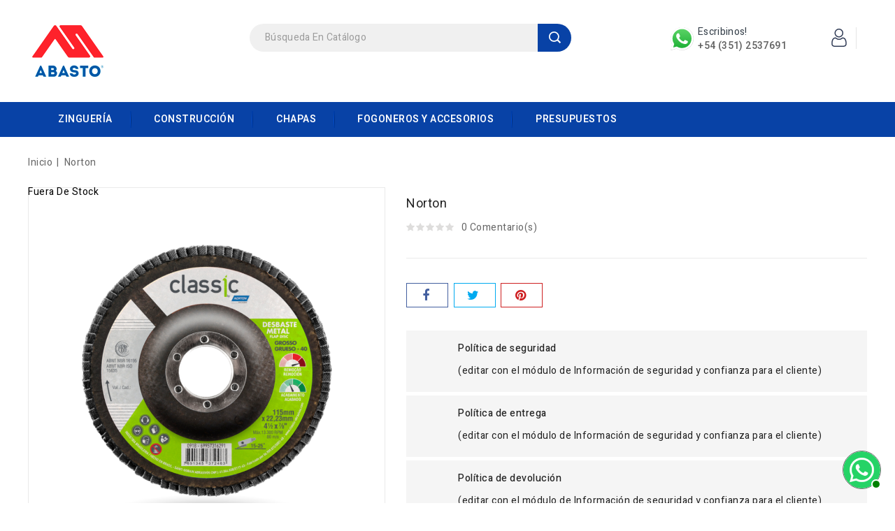

--- FILE ---
content_type: text/html; charset=utf-8
request_url: https://abastosoluciones.com.ar/inicio/178-norton.html
body_size: 68777
content:
<!doctype html>
<html lang="es-ES">

	<head>
		
			
  <meta charset="utf-8">


  <meta http-equiv="x-ua-compatible" content="ie=edge">



<meta name="facebook-domain-verification" content="4cxwlyxywbxqq5a8kj1w77dd10gjkw" />

<!-- Google Tag Manager -->
<script>(function(w,d,s,l,i){w[l]=w[l]||[];w[l].push({'gtm.start':
new Date().getTime(),event:'gtm.js'});var f=d.getElementsByTagName(s)[0],
j=d.createElement(s),dl=l!='dataLayer'?'&l='+l:'';j.async=true;j.src=
'https://www.googletagmanager.com/gtm.js?id='+i+dl;f.parentNode.insertBefore(j,f);
})(window,document,'script','dataLayer','GTM-NQ4KQH5D');</script>
<!-- End Google Tag Manager -->
<script>function loadScript(a){var b=document.getElementsByTagName("head")[0],c=document.createElement("script");c.type="text/javascript",c.src="https://tracker.metricool.com/resources/be.js",c.onreadystatechange=a,c.onload=a,b.appendChild(c)}loadScript(function(){beTracker.t({hash:"c2d2333dc3b2959abe99e26db1255e64"})});</script>




  <title>Norton</title>
  
    
  
  <meta name="description" content="">
  <meta name="keywords" content="">
        <link rel="canonical" href="https://abastosoluciones.com.ar/inicio/178-norton.html">
    
        
  
  
    <script type="application/ld+json">
  {
    "@context": "https://schema.org",
    "@type": "Organization",
    "name" : "Abasto Soluciones",
    "url" : "https://abastosoluciones.com.ar/",
          "logo": {
        "@type": "ImageObject",
        "url":"https://abastosoluciones.com.ar/img/logo.png"
      }
      }
</script>

<script type="application/ld+json">
  {
    "@context": "https://schema.org",
    "@type": "WebPage",
    "isPartOf": {
      "@type": "WebSite",
      "url":  "https://abastosoluciones.com.ar/",
      "name": "Abasto Soluciones"
    },
    "name": "Norton",
    "url":  "https://abastosoluciones.com.ar/inicio/178-norton.html"
  }
</script>


  <script type="application/ld+json">
    {
      "@context": "https://schema.org",
      "@type": "BreadcrumbList",
      "itemListElement": [
                  {
            "@type": "ListItem",
            "position": 1,
            "name": "Inicio",
            "item": "https://abastosoluciones.com.ar/"
          },                  {
            "@type": "ListItem",
            "position": 2,
            "name": "Norton",
            "item": "https://abastosoluciones.com.ar/inicio/178-norton.html"
          }              ]
    }
  </script>
  
  
  
  <script type="application/ld+json">
  {
    "@context": "https://schema.org/",
    "@type": "Product",
    "name": "Norton",
    "description": "",
    "category": "Inicio",
    "image" :"https://abastosoluciones.com.ar/645-home_default/norton.jpg",    "sku": "178",
    "mpn": "178"
        ,
    "brand": {
      "@type": "Thing",
      "name": "Abasto Soluciones"
    }
                  }
</script>

  
  
    
  

  
    <meta property="og:title" content="Norton" />
    <meta property="og:description" content="" />
    <meta property="og:url" content="https://abastosoluciones.com.ar/inicio/178-norton.html" />
    <meta property="og:site_name" content="Abasto Soluciones" />
        



  <meta name="viewport" content="width=device-width, initial-scale=1">



<link rel="icon" type="image/vnd.microsoft.icon" href="https://abastosoluciones.com.ar/img/favicon.ico?1690924458">
<link rel="shortcut icon" type="image/x-icon" href="https://abastosoluciones.com.ar/img/favicon.ico?1690924458">


<!-- Codezeel added -->
<link href="//fonts.googleapis.com/css?family=Heebo:100,200,300,400,500,600,700,800,900" rel="stylesheet">
<link href="//fonts.googleapis.com/css?family=Roboto:300,400,500,700" rel="stylesheet">


    <link rel="stylesheet" href="https://abastosoluciones.com.ar/themes/Elocart_Tools/assets/css/theme.css" type="text/css" media="all">
  <link rel="stylesheet" href="https://abastosoluciones.com.ar/themes/Elocart_Tools/assets/css/font-awesome.css" type="text/css" media="all">
  <link rel="stylesheet" href="https://abastosoluciones.com.ar/modules/ps_socialfollow/views/css/ps_socialfollow.css" type="text/css" media="all">
  <link rel="stylesheet" href="https://abastosoluciones.com.ar/modules/blockreassurance/views/dist/front.css" type="text/css" media="all">
  <link rel="stylesheet" href="https://abastosoluciones.com.ar/themes/Elocart_Tools/modules/ps_searchbar/ps_searchbar.css" type="text/css" media="all">
  <link rel="stylesheet" href="https://abastosoluciones.com.ar/modules/stfeature/views/css/front.css" type="text/css" media="all">
  <link rel="stylesheet" href="https://abastosoluciones.com.ar/modules/psblog/views/css/psblog.css" type="text/css" media="all">
  <link rel="stylesheet" href="https://abastosoluciones.com.ar/modules/psblog/views/css/lightbox.css" type="text/css" media="all">
  <link rel="stylesheet" href="https://abastosoluciones.com.ar/modules/myprestacomments/myprestacomments.css" type="text/css" media="all">
  <link rel="stylesheet" href="https://abastosoluciones.com.ar/modules/whatsapp//views/css/whatsapp.css" type="text/css" media="all">
  <link rel="stylesheet" href="https://abastosoluciones.com.ar/modules/mercadopago/views/css/front.min.css" type="text/css" media="all">
  <link rel="stylesheet" href="https://abastosoluciones.com.ar/modules/mercadopago/views/css/pixFront.min.css" type="text/css" media="all">
  <link rel="stylesheet" href="https://abastosoluciones.com.ar/js/jquery/ui/themes/base/minified/jquery-ui.min.css" type="text/css" media="all">
  <link rel="stylesheet" href="https://abastosoluciones.com.ar/js/jquery/ui/themes/base/minified/jquery.ui.theme.min.css" type="text/css" media="all">
  <link rel="stylesheet" href="https://abastosoluciones.com.ar/js/jquery/plugins/fancybox/jquery.fancybox.css" type="text/css" media="all">
  <link rel="stylesheet" href="https://abastosoluciones.com.ar/modules/cz_imageslider/views/css/flexslider.css" type="text/css" media="all">
  <link rel="stylesheet" href="https://abastosoluciones.com.ar/themes/Elocart_Tools/assets/css/custom.css" type="text/css" media="all">




  

  <script type="text/javascript">
        var buttoncompare_title_add = "Comparar";
        var buttoncompare_title_remove = "Eliminar de comparaci\u00f3n";
        var buttonwishlist_title_add = "Lista de deseos";
        var buttonwishlist_title_remove = "Sacar de la WishList";
        var comparator_max_item = 3;
        var compared_products = [];
        var isLogged = false;
        var prestashop = {"cart":{"products":[],"totals":{"total":{"type":"total","label":"Total","amount":0,"value":"0,00\u00a0$"},"total_including_tax":{"type":"total","label":"Total (impuestos incl.)","amount":0,"value":"0,00\u00a0$"},"total_excluding_tax":{"type":"total","label":"Total (impuestos excl.)","amount":0,"value":"0,00\u00a0$"}},"subtotals":{"products":{"type":"products","label":"Subtotal","amount":0,"value":"0,00\u00a0$"},"discounts":null,"shipping":{"type":"shipping","label":"Transporte","amount":0,"value":""},"tax":null},"products_count":0,"summary_string":"0 art\u00edculos","vouchers":{"allowed":0,"added":[]},"discounts":[],"minimalPurchase":0,"minimalPurchaseRequired":""},"currency":{"id":1,"name":"Peso argentino","iso_code":"ARS","iso_code_num":"032","sign":"$"},"customer":{"lastname":null,"firstname":null,"email":null,"birthday":null,"newsletter":null,"newsletter_date_add":null,"optin":null,"website":null,"company":null,"siret":null,"ape":null,"is_logged":false,"gender":{"type":null,"name":null},"addresses":[]},"language":{"name":"Espa\u00f1ol (Spanish)","iso_code":"es","locale":"es-ES","language_code":"es","is_rtl":"0","date_format_lite":"d\/m\/Y","date_format_full":"d\/m\/Y H:i:s","id":1},"page":{"title":"","canonical":"https:\/\/abastosoluciones.com.ar\/inicio\/178-norton.html","meta":{"title":"Norton","description":"","keywords":"","robots":"index"},"page_name":"product","body_classes":{"lang-es":true,"lang-rtl":false,"country-AR":true,"currency-ARS":true,"layout-full-width":true,"page-product":true,"tax-display-enabled":true,"product-id-178":true,"product-Norton":true,"product-id-category-2":true,"product-id-manufacturer-50":true,"product-id-supplier-0":true,"product-available-for-order":true},"admin_notifications":[]},"shop":{"name":"Abasto Soluciones","logo":"https:\/\/abastosoluciones.com.ar\/img\/logo.png","stores_icon":"https:\/\/abastosoluciones.com.ar\/img\/logo_stores.png","favicon":"https:\/\/abastosoluciones.com.ar\/img\/favicon.ico"},"urls":{"base_url":"https:\/\/abastosoluciones.com.ar\/","current_url":"https:\/\/abastosoluciones.com.ar\/inicio\/178-norton.html","shop_domain_url":"https:\/\/abastosoluciones.com.ar","img_ps_url":"https:\/\/abastosoluciones.com.ar\/img\/","img_cat_url":"https:\/\/abastosoluciones.com.ar\/img\/c\/","img_lang_url":"https:\/\/abastosoluciones.com.ar\/img\/l\/","img_prod_url":"https:\/\/abastosoluciones.com.ar\/img\/p\/","img_manu_url":"https:\/\/abastosoluciones.com.ar\/img\/m\/","img_sup_url":"https:\/\/abastosoluciones.com.ar\/img\/su\/","img_ship_url":"https:\/\/abastosoluciones.com.ar\/img\/s\/","img_store_url":"https:\/\/abastosoluciones.com.ar\/img\/st\/","img_col_url":"https:\/\/abastosoluciones.com.ar\/img\/co\/","img_url":"https:\/\/abastosoluciones.com.ar\/themes\/Elocart_Tools\/assets\/img\/","css_url":"https:\/\/abastosoluciones.com.ar\/themes\/Elocart_Tools\/assets\/css\/","js_url":"https:\/\/abastosoluciones.com.ar\/themes\/Elocart_Tools\/assets\/js\/","pic_url":"https:\/\/abastosoluciones.com.ar\/upload\/","pages":{"address":"https:\/\/abastosoluciones.com.ar\/direccion","addresses":"https:\/\/abastosoluciones.com.ar\/direcciones","authentication":"https:\/\/abastosoluciones.com.ar\/iniciar-sesion","cart":"https:\/\/abastosoluciones.com.ar\/carrito","category":"https:\/\/abastosoluciones.com.ar\/index.php?controller=category","cms":"https:\/\/abastosoluciones.com.ar\/index.php?controller=cms","contact":"https:\/\/abastosoluciones.com.ar\/contactenos","discount":"https:\/\/abastosoluciones.com.ar\/descuento","guest_tracking":"https:\/\/abastosoluciones.com.ar\/seguimiento-pedido-invitado","history":"https:\/\/abastosoluciones.com.ar\/historial-compra","identity":"https:\/\/abastosoluciones.com.ar\/datos-personales","index":"https:\/\/abastosoluciones.com.ar\/","my_account":"https:\/\/abastosoluciones.com.ar\/mi-cuenta","order_confirmation":"https:\/\/abastosoluciones.com.ar\/confirmacion-pedido","order_detail":"https:\/\/abastosoluciones.com.ar\/index.php?controller=order-detail","order_follow":"https:\/\/abastosoluciones.com.ar\/seguimiento-pedido","order":"https:\/\/abastosoluciones.com.ar\/pedido","order_return":"https:\/\/abastosoluciones.com.ar\/index.php?controller=order-return","order_slip":"https:\/\/abastosoluciones.com.ar\/facturas-abono","pagenotfound":"https:\/\/abastosoluciones.com.ar\/pagina-no-encontrada","password":"https:\/\/abastosoluciones.com.ar\/recuperar-contrase\u00f1a","pdf_invoice":"https:\/\/abastosoluciones.com.ar\/index.php?controller=pdf-invoice","pdf_order_return":"https:\/\/abastosoluciones.com.ar\/index.php?controller=pdf-order-return","pdf_order_slip":"https:\/\/abastosoluciones.com.ar\/index.php?controller=pdf-order-slip","prices_drop":"https:\/\/abastosoluciones.com.ar\/productos-rebajados","product":"https:\/\/abastosoluciones.com.ar\/index.php?controller=product","search":"https:\/\/abastosoluciones.com.ar\/busqueda","sitemap":"https:\/\/abastosoluciones.com.ar\/mapa del sitio","stores":"https:\/\/abastosoluciones.com.ar\/tiendas","supplier":"https:\/\/abastosoluciones.com.ar\/proveedor","register":"https:\/\/abastosoluciones.com.ar\/iniciar-sesion?create_account=1","order_login":"https:\/\/abastosoluciones.com.ar\/pedido?login=1"},"alternative_langs":[],"theme_assets":"\/themes\/Elocart_Tools\/assets\/","actions":{"logout":"https:\/\/abastosoluciones.com.ar\/?mylogout="},"no_picture_image":{"bySize":{"cart_default":{"url":"https:\/\/abastosoluciones.com.ar\/img\/p\/es-default-cart_default.jpg","width":85,"height":91},"small_default":{"url":"https:\/\/abastosoluciones.com.ar\/img\/p\/es-default-small_default.jpg","width":85,"height":91},"home_default":{"url":"https:\/\/abastosoluciones.com.ar\/img\/p\/es-default-home_default.jpg","width":214,"height":230},"medium_default":{"url":"https:\/\/abastosoluciones.com.ar\/img\/p\/es-default-medium_default.jpg","width":509,"height":548},"large_default":{"url":"https:\/\/abastosoluciones.com.ar\/img\/p\/es-default-large_default.jpg","width":930,"height":1000}},"small":{"url":"https:\/\/abastosoluciones.com.ar\/img\/p\/es-default-cart_default.jpg","width":85,"height":91},"medium":{"url":"https:\/\/abastosoluciones.com.ar\/img\/p\/es-default-home_default.jpg","width":214,"height":230},"large":{"url":"https:\/\/abastosoluciones.com.ar\/img\/p\/es-default-large_default.jpg","width":930,"height":1000},"legend":""}},"configuration":{"display_taxes_label":true,"display_prices_tax_incl":true,"is_catalog":true,"show_prices":true,"opt_in":{"partner":true},"quantity_discount":{"type":"discount","label":"Descuento unitario"},"voucher_enabled":0,"return_enabled":0},"field_required":[],"breadcrumb":{"links":[{"title":"Inicio","url":"https:\/\/abastosoluciones.com.ar\/"},{"title":"Norton","url":"https:\/\/abastosoluciones.com.ar\/inicio\/178-norton.html"}],"count":2},"link":{"protocol_link":"https:\/\/","protocol_content":"https:\/\/"},"time":1768680832,"static_token":"e5de4e4b9f02b8bd6cdbdeecfbb27920","token":"235f949e2c55d19b948d83b2e3fe82e0","debug":false};
        var prestashopFacebookAjaxController = "https:\/\/abastosoluciones.com.ar\/module\/ps_facebook\/Ajax";
        var productcompare_add = "El producto ha sido a\u00f1adido a la lista de comparaci\u00f3n";
        var productcompare_max_item = "No se puede agregar m\u00e1s de 3 producto a la comparaci\u00f3n de productos";
        var productcompare_remove = "El producto se ha eliminado correctamente de la lista de comparaci\u00f3n";
        var productcompare_url = "https:\/\/abastosoluciones.com.ar\/module\/stfeature\/productscompare";
        var productcompare_viewlistcompare = "Ver la lista de comparaci\u00f3n";
        var psemailsubscription_subscription = "https:\/\/abastosoluciones.com.ar\/module\/ps_emailsubscription\/subscription";
        var psr_icon_color = "#F19D76";
        var wishlist_add = "El producto ha sido a\u00f1adido a su lista de deseos";
        var wishlist_cancel_txt = "Cancelar";
        var wishlist_confirm_del_txt = "Eliminar el elemento seleccionado?";
        var wishlist_del_default_txt = "No se puede eliminar por defecto deseos";
        var wishlist_email_txt = "Email";
        var wishlist_loggin_required = "Tienes que iniciar sesi\u00f3n para poder gestionar su lista de deseos";
        var wishlist_ok_txt = "De acuerdo";
        var wishlist_quantity_required = "Debe introducir una cantidad";
        var wishlist_remove = "El producto se retir\u00f3 con \u00e9xito de su Lista de deseos";
        var wishlist_reset_txt = "Reiniciar";
        var wishlist_send_txt = "Enviar";
        var wishlist_send_wishlist_txt = "Enviar lista de deseos";
        var wishlist_url = "https:\/\/abastosoluciones.com.ar\/module\/stfeature\/mywishlist";
        var wishlist_viewwishlist = "Ver su lista de deseos";
      </script>



  





<!-- Google Tag Manager (noscript) -->
<noscript><iframe
src="https://www.googletagmanager.com/ns.html?id=GTM-NQ4KQH5D"
height="0" width="0"
style="display:none;visibility:hidden"></iframe></noscript>
<!-- End Google Tag Manager (noscript) -->


		
  <meta property="og:type" content="product">
    <meta property="og:image" content="https://abastosoluciones.com.ar/645-large_default/norton.jpg">
  
    
	</head>

	<body id="product" class="lang-es country-ar currency-ars layout-full-width page-product tax-display-enabled product-id-178 product-norton product-id-category-2 product-id-manufacturer-50 product-id-supplier-0 product-available-for-order">
	
		
		  
		

		<main id="page">
			<div class="container">
			
							
	  		</div>
			
			<header id="header">
				
					



	<div class="header-top">
		<div class="container">
			<div class="header_logo">
			                                          <a href="https://abastosoluciones.com.ar/">
                                          <img class="logo img-responsive" src="https://abastosoluciones.com.ar/img/logo.png" alt="Abasto Soluciones" loading="lazy">
                                     </a>
                             			</div>
			<!-- Block search module TOP -->
<div id="search_widget" class="col-lg-4 col-md-5 col-sm-12 search-widget" data-search-controller-url="//abastosoluciones.com.ar/busqueda">
	<span class="search_button"></span>
	<div class="search_toggle">
		<form method="get" action="//abastosoluciones.com.ar/busqueda">
			<input type="hidden" name="controller" value="search">
			<input type="text" name="s" value="" placeholder="Búsqueda en catálogo">
			<button type="submit">
			</button>
		</form>
	</div>
</div>
<!-- /Block search module TOP -->
  <div class="user-info dropdown js-dropdown">
  	<span class="user-info-title expand-more _gray-darker" data-toggle="dropdown"><span class="account_text">My Account</span></span>
    <ul class="dropdown-menu">
	      <li>
	  <a
        class="dropdown-item"
	href="https://abastosoluciones.com.ar/mi-cuenta"
        title="Acceda a su cuenta de cliente"
        rel="nofollow"
      >
        <span>Iniciar sesión</span>
      </a>
	  </li>
    <li>
      <a href="https://abastosoluciones.com.ar/iniciar-sesion?create_account=1" data-link-action="display-register-form">
            Register
      </a>
    </li>
        <li><div class="head-wishlist">
    <a
      class="ap-btn-wishlist dropdown-item"
      href="https://abastosoluciones.com.ar/module/stfeature/mywishlist"
      title="Wishlist"
      rel="nofollow"
    >
        
    	<i class="material-icons">&#xE87E;</i>
	    <span>Wishlist</span>
	  	    </a>
</div>
</li>  
    <li><div class="head-compare">
    <a
      class="ap-btn-compare dropdown-item"
      href="https://abastosoluciones.com.ar/module/stfeature/productscompare"
      title="Compare"
      rel="nofollow"
    >
      <i class="material-icons">&#xE863;</i>
      <span>Compare</span>
    <!-- <span class="ap-total-compare ap-total"></span> -->
    </a>
</div></li>
	</ul>
  </div>	<div id="czheadercmsblock" class="header-cms-block">  
		<div class="header-cms">
<div class="headercms-title">Escribinos!</div>
<div class="contact-info"><a href="https://wa.me/543512537691">+54 (351) 2537691</a></div>
</div>
	</div>
					
		</div>
		<div class="header-top-inner">
			<div class="container">
				


<div class="mobile_menu_container menu-container">
	<div class="text-xs-left mobile hidden-lg-up mobile-menu">
	
		<div class="menu-icon">
			<div class="cat-title">Categories</div>		  
		</div>
	
		<div id="mobile_top_menu_wrapper" class="row hidden-lg-up">
			<div class="mobile-menu-inner">
				<div class="menu-icon">
					<div class="cat-title">Categories</div>		  
				</div>
				<div class="js-top-menu mobile" id="_mobile_verticalmenu_menu"></div>
        <div class="js-top-menu mobile" id="_mobile_main_menu"></div>
			</div>
		</div>
	</div>
</div>

 
<div class="menu horizontal-menu col-lg-12 js-top-menu position-static hidden-md-down" id="_desktop_main_menu">
  
          <ul class="top-menu  container" id="top-menu" data-depth="0">
                    <li class="category " id="category-3">
              <a
                class="dropdown-item"
                href="https://abastosoluciones.com.ar/3-zingueria" data-depth="0"
                              >
                                                                      <span class="pull-xs-right hidden-lg-up">
                    <span data-target="#top_sub_menu_54401" data-toggle="collapse" class="navbar-toggler collapse-icons">
                      <i class="fa-icon add">&nbsp;</i>
                      <i class="fa-icon remove">&nbsp;</i>
                    </span>
                  </span>
				   <span class="pull-xs-right sub-menu-arrow"></span>                                Zinguería
              </a>
                            <div  class="popover sub-menu js-sub-menu collapse" id="top_sub_menu_54401">
                
          <ul class="top-menu  "  data-depth="1">
                    <li class="category oneColumn" id="category-4">
              <a
                class="dropdown-item dropdown-submenu"
                href="https://abastosoluciones.com.ar/4-zingueria-para-techos" data-depth="1"
                              >
                                Zinguería para techos
              </a>
                          </li>
                    <li class="category oneColumn" id="category-5">
              <a
                class="dropdown-item dropdown-submenu"
                href="https://abastosoluciones.com.ar/5-linea-gas" data-depth="1"
                              >
                                Linea Gas
              </a>
                          </li>
                    <li class="category oneColumn" id="category-18">
              <a
                class="dropdown-item dropdown-submenu"
                href="https://abastosoluciones.com.ar/18-artesanias" data-depth="1"
                              >
                                Artesanias
              </a>
                          </li>
                    <li class="category oneColumn" id="category-6">
              <a
                class="dropdown-item dropdown-submenu"
                href="https://abastosoluciones.com.ar/6-canos-codos-y-curvas" data-depth="1"
                              >
                                Caños codos y curvas
              </a>
                          </li>
                    <li class="category oneColumn" id="category-7">
              <a
                class="dropdown-item dropdown-submenu"
                href="https://abastosoluciones.com.ar/7-plegados-y-cortes" data-depth="1"
                              >
                                Plegados y cortes
              </a>
                          </li>
                    <li class="category oneColumn" id="category-30">
              <a
                class="dropdown-item dropdown-submenu"
                href="https://abastosoluciones.com.ar/30-sombreros" data-depth="1"
                              >
                                Sombreros
              </a>
                          </li>
                    <li class="category oneColumn" id="category-8">
              <a
                class="dropdown-item dropdown-submenu"
                href="https://abastosoluciones.com.ar/8-accesorios" data-depth="1"
                              >
                                Accesorios
              </a>
                          </li>
              </ul>
    
              				  </div>
                          </li>
                    <li class="category " id="category-9">
              <a
                class="dropdown-item"
                href="https://abastosoluciones.com.ar/9-construccion" data-depth="0"
                              >
                                                                      <span class="pull-xs-right hidden-lg-up">
                    <span data-target="#top_sub_menu_24219" data-toggle="collapse" class="navbar-toggler collapse-icons">
                      <i class="fa-icon add">&nbsp;</i>
                      <i class="fa-icon remove">&nbsp;</i>
                    </span>
                  </span>
				   <span class="pull-xs-right sub-menu-arrow"></span>                                Construcción
              </a>
                            <div  class="popover sub-menu js-sub-menu collapse" id="top_sub_menu_24219">
                
          <ul class="top-menu  "  data-depth="1">
                    <li class="category oneColumn" id="category-11">
              <a
                class="dropdown-item dropdown-submenu"
                href="https://abastosoluciones.com.ar/11-perfiles-steel-frame-y-accesorios" data-depth="1"
                              >
                                Perfiles Steel Frame y accesorios
              </a>
                          </li>
                    <li class="category oneColumn" id="category-12">
              <a
                class="dropdown-item dropdown-submenu"
                href="https://abastosoluciones.com.ar/12-perfiles-drywall" data-depth="1"
                              >
                                Perfiles Drywall
              </a>
                          </li>
                    <li class="category oneColumn" id="category-13">
              <a
                class="dropdown-item dropdown-submenu"
                href="https://abastosoluciones.com.ar/13-placas" data-depth="1"
                              >
                                Placas
              </a>
                          </li>
                    <li class="category oneColumn" id="category-29">
              <a
                class="dropdown-item dropdown-submenu"
                href="https://abastosoluciones.com.ar/29-aislantes" data-depth="1"
                              >
                                Aislantes
              </a>
                          </li>
                    <li class="category oneColumn" id="category-20">
              <a
                class="dropdown-item dropdown-submenu"
                href="https://abastosoluciones.com.ar/20-impermeabilizantes" data-depth="1"
                              >
                                Impermeabilizantes
              </a>
                          </li>
                    <li class="category oneColumn" id="category-21">
              <a
                class="dropdown-item dropdown-submenu"
                href="https://abastosoluciones.com.ar/21-selladores" data-depth="1"
                              >
                                Selladores
              </a>
                          </li>
                    <li class="category oneColumn" id="category-16">
              <a
                class="dropdown-item dropdown-submenu"
                href="https://abastosoluciones.com.ar/16-adhesivos" data-depth="1"
                              >
                                Adhesivos
              </a>
                          </li>
                    <li class="category oneColumn" id="category-14">
              <a
                class="dropdown-item dropdown-submenu"
                href="https://abastosoluciones.com.ar/14-masillas" data-depth="1"
                              >
                                Masillas
              </a>
                          </li>
                    <li class="category oneColumn" id="category-19">
              <a
                class="dropdown-item dropdown-submenu"
                href="https://abastosoluciones.com.ar/19-membranas" data-depth="1"
                              >
                                Membranas
              </a>
                          </li>
                    <li class="category oneColumn" id="category-22">
              <a
                class="dropdown-item dropdown-submenu"
                href="https://abastosoluciones.com.ar/22-pasatechos" data-depth="1"
                              >
                                Pasatechos
              </a>
                          </li>
                    <li class="category oneColumn" id="category-32">
              <a
                class="dropdown-item dropdown-submenu"
                href="https://abastosoluciones.com.ar/32-aditivos-y-morteros" data-depth="1"
                              >
                                Aditivos y morteros
              </a>
                          </li>
                    <li class="category oneColumn" id="category-17">
              <a
                class="dropdown-item dropdown-submenu"
                href="https://abastosoluciones.com.ar/17-tornillos-cintas-y-discos-de-corte" data-depth="1"
                              >
                                Tornillos, cintas y discos de corte
              </a>
                          </li>
              </ul>
    
              				  </div>
                          </li>
                    <li class="category " id="category-23">
              <a
                class="dropdown-item"
                href="https://abastosoluciones.com.ar/23-chapas" data-depth="0"
                              >
                                                                      <span class="pull-xs-right hidden-lg-up">
                    <span data-target="#top_sub_menu_60740" data-toggle="collapse" class="navbar-toggler collapse-icons">
                      <i class="fa-icon add">&nbsp;</i>
                      <i class="fa-icon remove">&nbsp;</i>
                    </span>
                  </span>
				   <span class="pull-xs-right sub-menu-arrow"></span>                                Chapas
              </a>
                            <div  class="popover sub-menu js-sub-menu collapse" id="top_sub_menu_60740">
                
          <ul class="top-menu  "  data-depth="1">
                    <li class="category oneColumn" id="category-24">
              <a
                class="dropdown-item dropdown-submenu"
                href="https://abastosoluciones.com.ar/24-chapa-sinusoidal" data-depth="1"
                              >
                                Chapa Sinusoidal
              </a>
                          </li>
                    <li class="category oneColumn" id="category-25">
              <a
                class="dropdown-item dropdown-submenu"
                href="https://abastosoluciones.com.ar/25-chapa-trapezoidal" data-depth="1"
                              >
                                Chapa Trapezoidal
              </a>
                          </li>
                    <li class="category oneColumn" id="category-26">
              <a
                class="dropdown-item dropdown-submenu"
                href="https://abastosoluciones.com.ar/26-chapa-decorativa" data-depth="1"
                              >
                                Chapa Decorativa
              </a>
                          </li>
                    <li class="category oneColumn" id="category-28">
              <a
                class="dropdown-item dropdown-submenu"
                href="https://abastosoluciones.com.ar/28-chapas-lisas" data-depth="1"
                              >
                                Chapas lisas
              </a>
                          </li>
                    <li class="category oneColumn" id="category-31">
              <a
                class="dropdown-item dropdown-submenu"
                href="https://abastosoluciones.com.ar/31-chapas-polipropileno" data-depth="1"
                              >
                                Chapas Polipropileno
              </a>
                          </li>
              </ul>
    
              				  </div>
                          </li>
                    <li class="category " id="category-27">
              <a
                class="dropdown-item"
                href="https://abastosoluciones.com.ar/27-fogoneros-y-accesorios" data-depth="0"
                              >
                                Fogoneros y accesorios
              </a>
                          </li>
                    <li class="link " id="lnk-presupuestos">
              <a
                class="dropdown-item"
                href="/contactenos" data-depth="0"
                              >
                                Presupuestos
              </a>
                          </li>
              </ul>
    
</div>
			</div>
		</div>
	</div>	

				
			</header>
	  		
			<div class="container">
			
				
<aside id="notifications">
  <div class="container">
    
    
    
      </div>
</aside>
			
      		</div>
				
			<section id="wrapper">
			
			<div class="container">
				
					<nav data-depth="2" class="breadcrumb">
  <ol>
    
          
      <li>
                              <a href="https://abastosoluciones.com.ar/"><span>Inicio</span></a>
                  </li>
      
          
      <li>
                              <span>Norton</span>
                  </li>
      
        
  </ol>
</nav>
				
				
				<div id="columns_inner">
					
	
					
  <div id="content-wrapper" class="js-content-wrapper">
    
    

  <section id="main">
    <meta content="https://abastosoluciones.com.ar/inicio/178-norton.html">

    <div class="row product-container js-product-container">
      <div class="pp-left-column col-xs-12 col-sm-5 col-md-5">
        
          <section class="page-content" id="content">
            <div class="product-leftside">
			
              
    <ul class="product-flags js-product-flags">
                    <li class="product-flag out_of_stock">Fuera de stock</li>
            </ul>


              
                <div class="images-container js-images-container">
  
    <div class="product-cover">
        	      <img class="js-qv-product-cover img-fluid zoom-product" 
              src="https://abastosoluciones.com.ar/645-large_default/norton.jpg" 
                              alt="Norton"
                            loading="lazy" 
              style="width:100%;"
              data-zoom-image="https://abastosoluciones.com.ar/645-large_default/norton.jpg"
            />
            <div class="layer" data-toggle="modal" data-target="#product-modal">
                 <i class="fa fa-arrows-alt zoom-in"></i>
            </div>
            </div>
  

  
	 <!-- Define Number of product for SLIDER -->
		
	<div class="js-qv-mask mask additional_slider">		
					<ul class="cz-carousel product_list additional-carousel additional-image-slider">
			
		         <li class="thumb-container js-thumb-container item">
            <a href="javaScript:void(0)" class="elevatezoom-gallery" 
              data-image="https://abastosoluciones.com.ar/645-large_default/norton.jpg" 
              data-zoom-image="https://abastosoluciones.com.ar/645-large_default/norton.jpg">
              <img
                class="thumb js-thumb  selected js-thumb-selected"
                data-image-medium-src="https://abastosoluciones.com.ar/645-large_default/norton.jpg"
                data-image-large-src="https://abastosoluciones.com.ar/645-large_default/norton.jpg"
                src="https://abastosoluciones.com.ar/645-home_default/norton.jpg"
                                    alt="Norton"
                                loading="lazy"
                width="95"
              >
            </a>
          </li>
              </ul>
	  
	  		<div class="customNavigation">
			<a class="btn prev additional_prev">&nbsp;</a>
			<a class="btn next additional_next">&nbsp;</a>
		</div>
	  	  
    </div>
  
</div>

              
            
			</div>
          </section>
        
        </div>
		
        <div class="pp-right-column col-xs-12  col-sm-7 col-md-7">
          
            
              <h1 class="h1 productpage_title">Norton</h1>
            
          
		  
          
            <div class="comments_note">
            <div class="star_content clearfix">
                                                <div class="star"></div>
                                                                <div class="star"></div>
                                                                <div class="star"></div>
                                                                <div class="star"></div>
                                                                <div class="star"></div>
                                    </div>
                    <span class="total-rating">0 Comentario(s)&nbsp</span>
            </div>
          
		 
          <div class="product-information">
            
              <div id="product-description-short-178" class="product-description"></div>
            

            
            <div class="product-actions js-product-actions">
              
                <form action="https://abastosoluciones.com.ar/carrito" method="post" id="add-to-cart-or-refresh">
                  <input type="hidden" name="token" value="e5de4e4b9f02b8bd6cdbdeecfbb27920">
                  <input type="hidden" name="id_product" value="178" id="product_page_product_id">
                  <input type="hidden" name="id_customization" value="0" id="product_customization_id" class="js-product-customization-id">

                  
                    <div class="product-variants js-product-variants">

     
			  		   
      
    
            

     
	      

  </div>
                  

                  
                                      

                  
                    <section class="product-discounts js-product-discounts">
  </section>
                  
				  
				  
				  
									  
				  
                  
                    <div class="product-add-to-cart js-product-add-to-cart">
  </div>
                  

                  
                    <div class="product-additional-info js-product-additional-info">
  

      <div class="social-sharing">
      <span>Compartir</span>
      <ul>
                  <li class="facebook icon-gray"><a href="https://www.facebook.com/sharer.php?u=https%3A%2F%2Fabastosoluciones.com.ar%2Finicio%2F178-norton.html" class="" title="Compartir" target="_blank" rel="noopener noreferrer">&nbsp;</a></li>
                  <li class="twitter icon-gray"><a href="https://twitter.com/intent/tweet?text=Norton https%3A%2F%2Fabastosoluciones.com.ar%2Finicio%2F178-norton.html" class="" title="Tuitear" target="_blank" rel="noopener noreferrer">&nbsp;</a></li>
                  <li class="pinterest icon-gray"><a href="https://www.pinterest.com/pin/create/button/?media=https%3A%2F%2Fabastosoluciones.com.ar%2F645%2Fnorton.jpg&amp;url=https%3A%2F%2Fabastosoluciones.com.ar%2Finicio%2F178-norton.html" class="" title="Pinterest" target="_blank" rel="noopener noreferrer">&nbsp;</a></li>
              </ul>
    </div>
  

</div>
                  

                                    
				  
                </form>
              

            </div>

            
            	<div class="blockreassurance_product">
            <div>
            <span class="item-product">
                                                        <img class="svg invisible" src="/modules/blockreassurance/views/img/reassurance/pack2/security.svg">
                                    &nbsp;
            </span>
                          <span class="block-title" style="color:#000000;">Política de seguridad</span>
              <p style="color:#000000;">(editar con el módulo de Información de seguridad y confianza para el cliente)</p>
                    </div>
            <div>
            <span class="item-product">
                                                        <img class="svg invisible" src="/modules/blockreassurance/views/img/reassurance/pack2/carrier.svg">
                                    &nbsp;
            </span>
                          <span class="block-title" style="color:#000000;">Política de entrega</span>
              <p style="color:#000000;">(editar con el módulo de Información de seguridad y confianza para el cliente)</p>
                    </div>
            <div>
            <span class="item-product">
                                                        <img class="svg invisible" src="/modules/blockreassurance/views/img/reassurance/pack2/parcel.svg">
                                    &nbsp;
            </span>
                          <span class="block-title" style="color:#000000;">Política de devolución</span>
              <p style="color:#000000;">(editar con el módulo de Información de seguridad y confianza para el cliente)</p>
                    </div>
        <div class="clearfix"></div>
</div>

 			
        </div>
      </div>
    </div>
	
	
	<section class="product-tabcontent">	
		
		<div class="tabs">
              <ul class="nav nav-tabs" role="tablist">
                                      <li class="nav-item">
                       <a
                         class="nav-link active js-product-nav-active"
                         data-toggle="tab"
                         href="#description"
                         role="tab"
                         aria-controls="description"
                          aria-selected="true">Descripción</a>
                    </li>
                                    <li class="nav-item">
                    <a
                      class="nav-link"
                      data-toggle="tab"
                      href="#product-details"
                      role="tab"
                      aria-controls="product-details"
                      >Detalles del producto</a>
                  </li>
                                                    </ul>

              <div class="tab-content" id="tab-content">
                 <div class="tab-pane fade in active js-product-tab-active" id="description" role="tabpanel">
                 
                   <div class="product-description">Disco Flap</div>
                 
               </div>

               
                 <div class="js-product-details tab-pane fade"
     id="product-details"
     data-product="{&quot;id_shop_default&quot;:&quot;1&quot;,&quot;id_manufacturer&quot;:&quot;50&quot;,&quot;id_supplier&quot;:&quot;0&quot;,&quot;reference&quot;:&quot;&quot;,&quot;is_virtual&quot;:&quot;0&quot;,&quot;delivery_in_stock&quot;:&quot;&quot;,&quot;delivery_out_stock&quot;:&quot;&quot;,&quot;id_category_default&quot;:&quot;2&quot;,&quot;on_sale&quot;:&quot;0&quot;,&quot;online_only&quot;:&quot;0&quot;,&quot;ecotax&quot;:0,&quot;minimal_quantity&quot;:&quot;1&quot;,&quot;low_stock_threshold&quot;:null,&quot;low_stock_alert&quot;:&quot;0&quot;,&quot;price&quot;:&quot;0,00\u00a0$&quot;,&quot;unity&quot;:&quot;&quot;,&quot;unit_price_ratio&quot;:&quot;0.000000&quot;,&quot;additional_shipping_cost&quot;:&quot;0.000000&quot;,&quot;customizable&quot;:&quot;0&quot;,&quot;text_fields&quot;:&quot;0&quot;,&quot;uploadable_files&quot;:&quot;0&quot;,&quot;redirect_type&quot;:&quot;404&quot;,&quot;id_type_redirected&quot;:&quot;0&quot;,&quot;available_for_order&quot;:&quot;1&quot;,&quot;available_date&quot;:&quot;0000-00-00&quot;,&quot;show_condition&quot;:&quot;0&quot;,&quot;condition&quot;:&quot;new&quot;,&quot;show_price&quot;:&quot;1&quot;,&quot;indexed&quot;:&quot;0&quot;,&quot;visibility&quot;:&quot;both&quot;,&quot;cache_default_attribute&quot;:&quot;0&quot;,&quot;advanced_stock_management&quot;:&quot;0&quot;,&quot;date_add&quot;:&quot;2024-02-23 15:42:56&quot;,&quot;date_upd&quot;:&quot;2024-02-23 15:42:56&quot;,&quot;pack_stock_type&quot;:&quot;3&quot;,&quot;meta_description&quot;:&quot;&quot;,&quot;meta_keywords&quot;:&quot;&quot;,&quot;meta_title&quot;:&quot;&quot;,&quot;link_rewrite&quot;:&quot;norton&quot;,&quot;name&quot;:&quot;Norton&quot;,&quot;description&quot;:&quot;Disco Flap&quot;,&quot;description_short&quot;:&quot;&quot;,&quot;available_now&quot;:&quot;&quot;,&quot;available_later&quot;:&quot;&quot;,&quot;id&quot;:178,&quot;id_product&quot;:178,&quot;out_of_stock&quot;:2,&quot;new&quot;:0,&quot;id_product_attribute&quot;:&quot;0&quot;,&quot;quantity_wanted&quot;:1,&quot;extraContent&quot;:[],&quot;allow_oosp&quot;:0,&quot;category&quot;:&quot;inicio&quot;,&quot;category_name&quot;:&quot;Inicio&quot;,&quot;link&quot;:&quot;https:\/\/abastosoluciones.com.ar\/inicio\/178-norton.html&quot;,&quot;attribute_price&quot;:0,&quot;price_tax_exc&quot;:0,&quot;price_without_reduction&quot;:0,&quot;reduction&quot;:0,&quot;specific_prices&quot;:[],&quot;quantity&quot;:0,&quot;quantity_all_versions&quot;:0,&quot;id_image&quot;:&quot;es-default&quot;,&quot;features&quot;:[],&quot;attachments&quot;:[],&quot;virtual&quot;:0,&quot;pack&quot;:0,&quot;packItems&quot;:[],&quot;nopackprice&quot;:0,&quot;customization_required&quot;:false,&quot;rate&quot;:0,&quot;tax_name&quot;:&quot;&quot;,&quot;ecotax_rate&quot;:0,&quot;unit_price&quot;:&quot;&quot;,&quot;customizations&quot;:{&quot;fields&quot;:[]},&quot;id_customization&quot;:0,&quot;is_customizable&quot;:false,&quot;show_quantities&quot;:false,&quot;quantity_label&quot;:&quot;Art\u00edculo&quot;,&quot;quantity_discounts&quot;:[],&quot;customer_group_discount&quot;:0,&quot;images&quot;:[{&quot;bySize&quot;:{&quot;cart_default&quot;:{&quot;url&quot;:&quot;https:\/\/abastosoluciones.com.ar\/645-cart_default\/norton.jpg&quot;,&quot;width&quot;:85,&quot;height&quot;:91},&quot;small_default&quot;:{&quot;url&quot;:&quot;https:\/\/abastosoluciones.com.ar\/645-small_default\/norton.jpg&quot;,&quot;width&quot;:85,&quot;height&quot;:91},&quot;home_default&quot;:{&quot;url&quot;:&quot;https:\/\/abastosoluciones.com.ar\/645-home_default\/norton.jpg&quot;,&quot;width&quot;:214,&quot;height&quot;:230},&quot;medium_default&quot;:{&quot;url&quot;:&quot;https:\/\/abastosoluciones.com.ar\/645-medium_default\/norton.jpg&quot;,&quot;width&quot;:509,&quot;height&quot;:548},&quot;large_default&quot;:{&quot;url&quot;:&quot;https:\/\/abastosoluciones.com.ar\/645-large_default\/norton.jpg&quot;,&quot;width&quot;:930,&quot;height&quot;:1000}},&quot;small&quot;:{&quot;url&quot;:&quot;https:\/\/abastosoluciones.com.ar\/645-cart_default\/norton.jpg&quot;,&quot;width&quot;:85,&quot;height&quot;:91},&quot;medium&quot;:{&quot;url&quot;:&quot;https:\/\/abastosoluciones.com.ar\/645-home_default\/norton.jpg&quot;,&quot;width&quot;:214,&quot;height&quot;:230},&quot;large&quot;:{&quot;url&quot;:&quot;https:\/\/abastosoluciones.com.ar\/645-large_default\/norton.jpg&quot;,&quot;width&quot;:930,&quot;height&quot;:1000},&quot;legend&quot;:&quot;&quot;,&quot;id_image&quot;:&quot;645&quot;,&quot;cover&quot;:&quot;1&quot;,&quot;position&quot;:&quot;1&quot;,&quot;associatedVariants&quot;:[]}],&quot;cover&quot;:{&quot;bySize&quot;:{&quot;cart_default&quot;:{&quot;url&quot;:&quot;https:\/\/abastosoluciones.com.ar\/645-cart_default\/norton.jpg&quot;,&quot;width&quot;:85,&quot;height&quot;:91},&quot;small_default&quot;:{&quot;url&quot;:&quot;https:\/\/abastosoluciones.com.ar\/645-small_default\/norton.jpg&quot;,&quot;width&quot;:85,&quot;height&quot;:91},&quot;home_default&quot;:{&quot;url&quot;:&quot;https:\/\/abastosoluciones.com.ar\/645-home_default\/norton.jpg&quot;,&quot;width&quot;:214,&quot;height&quot;:230},&quot;medium_default&quot;:{&quot;url&quot;:&quot;https:\/\/abastosoluciones.com.ar\/645-medium_default\/norton.jpg&quot;,&quot;width&quot;:509,&quot;height&quot;:548},&quot;large_default&quot;:{&quot;url&quot;:&quot;https:\/\/abastosoluciones.com.ar\/645-large_default\/norton.jpg&quot;,&quot;width&quot;:930,&quot;height&quot;:1000}},&quot;small&quot;:{&quot;url&quot;:&quot;https:\/\/abastosoluciones.com.ar\/645-cart_default\/norton.jpg&quot;,&quot;width&quot;:85,&quot;height&quot;:91},&quot;medium&quot;:{&quot;url&quot;:&quot;https:\/\/abastosoluciones.com.ar\/645-home_default\/norton.jpg&quot;,&quot;width&quot;:214,&quot;height&quot;:230},&quot;large&quot;:{&quot;url&quot;:&quot;https:\/\/abastosoluciones.com.ar\/645-large_default\/norton.jpg&quot;,&quot;width&quot;:930,&quot;height&quot;:1000},&quot;legend&quot;:&quot;&quot;,&quot;id_image&quot;:&quot;645&quot;,&quot;cover&quot;:&quot;1&quot;,&quot;position&quot;:&quot;1&quot;,&quot;associatedVariants&quot;:[]},&quot;has_discount&quot;:false,&quot;discount_type&quot;:null,&quot;discount_percentage&quot;:null,&quot;discount_percentage_absolute&quot;:null,&quot;discount_amount&quot;:null,&quot;discount_amount_to_display&quot;:null,&quot;price_amount&quot;:0,&quot;unit_price_full&quot;:&quot;&quot;,&quot;show_availability&quot;:false,&quot;availability_message&quot;:null,&quot;availability_date&quot;:null,&quot;availability&quot;:null}"
     role="tabpanel"
  >
    
		        
	
     
              
	
    
          

    
          

    
      <div class="product-out-of-stock">
        
      </div>
    

    
        

        
        
</div>
               

               
                                
                           </div>
          </div>
 		
	</section>
	
    
          

    
      <script type="text/javascript">
    var myprestacomments_controller_url = 'https://abastosoluciones.com.ar/module/myprestacomments/default';
    var confirm_report_message = '¿Estás seguro de querer reportar este comentario?';
    var secure_key = '65c29bd0939da584e04f286f5af9a8ce';
    var myprestacomments_url_rewrite = '1';
    var MyprestaComment_added = '¡Tu comentario ha sido añadido!';
    var MyprestaComment_added_moderation = 'Se ha enviado tu comentario, podrás verlo una vez que haya sido aprobado por un moderador.';
    var MyprestaComment_title = 'Nuevo comentario';
    var MyprestaComment_ok = 'OK';
    var moderation_active = 1;
</script>

<div id="productCommentsBlock">
    <div class="products-section-title-wrapper">
        <h1 class="h1 products-section-title text-uppercase ">
            <span class="main-title">
                Opiniones
            </span>
        </h1>
    </div>
    <div class="tabs">
        <div class="clearfix pull-right">
                    </div>
        <div id="new_comment_form_ok" class="alert alert-success" style="display:none;padding:15px 25px"></div>
        <div id="product_comments_block_tab">
                                                <p class="align_center">Sin opiniones por el momento</p>
                                    </div>
    </div>

            <!-- Fancybox -->
        <div style="display:none">
            <div id="new_comment_form">
                <form id="id_new_comment_form" action="#">
                    <h2 class="title">Escribe tu opinión</h2>
                                            <div class="product clearfix">
                            <div class="product_desc">
                                <p class="product_name"><strong>Norton</strong></p>
                                                            </div>
                        </div>
                                        <div class="new_comment_form_content">
                        <h2>Escribe tu opinión</h2>
                        <div id="new_comment_form_error" class="error" style="display:none;padding:15px 25px">
                            <ul></ul>
                        </div>
                                                    <ul id="criterions_list">
                                                                    <li>
                                        <label>Quality</label>
                                        <div class="star_content">
                                            <input class="star" type="radio" name="criterion[1]" value="1"/>
                                            <input class="star" type="radio" name="criterion[1]" value="2"/>
                                            <input class="star" type="radio" name="criterion[1]" value="3"/>
                                            <input class="star" type="radio" name="criterion[1]" value="4"/>
                                            <input class="star" type="radio" name="criterion[1]" value="5" checked="checked"/>
                                        </div>
                                        <div class="clearfix"></div>
                                    </li>
                                                            </ul>
                                                <label for="comment_title">Titulo de tu opinión<sup class="required">*</sup></label>
                        <input id="comment_title" name="title" type="text" value=""/>

                        <label for="content">Tu opinión<sup class="required">*</sup></label>
                        <textarea id="content" name="content"></textarea>

                        
                        <div id="new_comment_form_footer">
                            <input id="id_product_comment_send" name="id_product" type="hidden" value='178'/>
                            <p class="row required"><sup>*</sup> Campos requeridos</p>
                            <p class="fr">
                                                                
                                    <input onchange="if($(this).is(':checked')){$('#submitNewMessage').removeClass('gdpr_disabled'); $('#submitNewMessage').removeAttr('disabled'); rebindClickButton();}else{$('#submitNewMessage').addClass('gdpr_disabled'); $('#submitNewMessage').off('click'); $('#submitNewMessage').attr('disabled', 1); }" id="gdpr_checkbox" type="checkbox" >
                                
                                    acepto <a target="_blank" href="https://abastosoluciones.com.ar/content/-">política de privacidad</a> reglas
                                
                                <button disabled class="btn btn-primary gdpr_disabled" id="submitNewMessage" name="submitMessage" type="submit">Enviar</button>&nbsp;
                                o &nbsp;<a href="#" onclick="$.fancybox.close();">Cancelar</a>
                            </p>
                            <div class="clearfix"></div>
                        </div>
                    </div>
                </form><!-- /end new_comment_form_content -->
            </div>
        </div>
        <!-- End fancybox -->
    </div>
    

    
      <div class="modal fade js-product-images-modal" id="product-modal">
  <div class="modal-dialog" role="document">
    <div class="modal-content">
      <div class="modal-header">
        <button type="button" class="close" data-dismiss="modal" aria-label="Close">
        <span aria-hidden="true">&times;</span>
        </button>
      </div>
      <div class="modal-body">
                <figure>
                      <img
              class="js-modal-product-cover product-cover-modal"
              width="930"
              src="https://abastosoluciones.com.ar/645-large_default/norton.jpg"
                              alt="Norton"
                            height="1000"
            >
                    <figcaption class="image-caption">
          
            <div id="product-description-short"></div>
          
        </figcaption>
        </figure>
        <aside id="thumbnails" class="thumbnails js-thumbnails text-xs-center">
          
            <div class="js-modal-mask mask  nomargin ">
              <ul class="product-images js-modal-product-images">
                                  <li class="thumb-container js-thumb-container">
                    <img
                      data-image-large-src="https://abastosoluciones.com.ar/645-large_default/norton.jpg"
                      class="thumb js-modal-thumb"
                      src="https://abastosoluciones.com.ar/645-home_default/norton.jpg"
                                              alt="Norton"
                                            width="214"
                    >
                  </li>
                              </ul>
            </div>
          
                  </aside>
      </div>
    </div><!-- /.modal-content -->
  </div><!-- /.modal-dialog -->
</div><!-- /.modal -->
    

    
      <footer class="page-footer">
        
          <!-- Footer content -->
        
      </footer>
    
  </section>


    
  </div>

	
					
				</div>
			</div>

			</section>

      <footer id="footer" class="js-footer">
				
						

	<div class="footer-before">
		<div class="container">
			
			  	<div id="czservicecmsblock">
		<div class="service_container">
			<div class="service-area">
<div class="service-fourth service1">
<div class="service-icon icon1"></div>
<div class="service-content">
<div class="service-heading">Presupuestos a medida</div>
</div>
</div>
<div class="service-fourth service2">
<div class="service-icon icon2"></div>
<div class="service-content">
<div class="service-heading">Envios a domicilio</div>
</div>
</div>
<div class="service-fourth service3">
<div class="service-icon icon3"></div>
<div class="service-content">
<div class="service-heading">Los mejores precios</div>
</div>
</div>
<div class="service-fourth service4">
<div class="service-icon icon4"></div>
<div class="service-content">
<div class="service-heading">Asesoramiento </div>
</div>
</div>
</div>
		</div>
	</div>

			
		</div>
	</div>
	
	<div class="footer-container">
	<div class="container">
		<div class="row footer">
		  
			
<div class="block-contact col-md-4 links wrapper">
  
   		<h3 class="text-uppercase block-contact-title hidden-sm-down"><a href="https://abastosoluciones.com.ar/tiendas">Información de la tienda</a></h3>
      
		<div class="title clearfix hidden-md-up" data-target="#block-contact_list" data-toggle="collapse">
		  <span class="h3">Información de la tienda</span>
		  <span class="pull-xs-right">
			  <span class="navbar-toggler collapse-icons">
				<i class="fa-icon add"></i>
				<i class="fa-icon remove"></i>
			  </span>
		  </span>
		</div>
	  
	  <ul id="block-contact_list" class="collapse">
	  <li>
	  	<i class="fa fa-map-marker"></i>
	  	<span>Abasto Soluciones<br />Argentina</span>
      </li>
	          <li>
		<span class="title">Call Us:</span>
		<i class="fa fa-phone"></i>
                <span>+54 9 3513 21-6609</span>
		</li>
                          <li>
		
		<i class="fa fa-envelope-o"></i>
	<script type="text/javascript">document.write(unescape('%3c%61%20%68%72%65%66%3d%22%6d%61%69%6c%74%6f%3a%63%6f%6d%65%72%63%69%61%6c%40%61%62%61%73%74%6f%73%6f%6c%75%63%69%6f%6e%65%73%2e%63%6f%6d%2e%61%72%22%20%3e%63%6f%6d%65%72%63%69%61%6c%40%61%62%61%73%74%6f%73%6f%6c%75%63%69%6f%6e%65%73%2e%63%6f%6d%2e%61%72%3c%2f%61%3e'))</script>
		</li>
      	  </ul>
  
</div><div class="col-md-4 links block">
      <h3 class="h3 hidden-md-down">Productos</h3>
      <div class="title h3 block_title hidden-lg-up" data-target="#footer_sub_menu_1" data-toggle="collapse">
        <span class="">Productos</span>
        <span class="pull-xs-right">
          <span class="navbar-toggler collapse-icons">
            <i class="fa-icon add"></i>
            <i class="fa-icon remove"></i>
          </span>
        </span>
      </div>
      <ul id="footer_sub_menu_1" class="collapse block_content">
                  <li>
            <a
                id="link-product-page-prices-drop-1"
                class="cms-page-link"
                href="https://abastosoluciones.com.ar/productos-rebajados"
                title="Our special products"
                            >
              Ofertas
            </a>
          </li>
                  <li>
            <a
                id="link-product-page-new-products-1"
                class="cms-page-link"
                href="https://abastosoluciones.com.ar/novedades"
                title="Novedades"
                            >
              Novedades
            </a>
          </li>
                  <li>
            <a
                id="link-product-page-best-sales-1"
                class="cms-page-link"
                href="https://abastosoluciones.com.ar/mas-vendidos"
                title="Los más vendidos"
                            >
              Los más vendidos
            </a>
          </li>
              </ul>
</div>
<div class="col-md-4 links block">
      <h3 class="h3 hidden-md-down">Nuestra Empresa</h3>
      <div class="title h3 block_title hidden-lg-up" data-target="#footer_sub_menu_2" data-toggle="collapse">
        <span class="">Nuestra Empresa</span>
        <span class="pull-xs-right">
          <span class="navbar-toggler collapse-icons">
            <i class="fa-icon add"></i>
            <i class="fa-icon remove"></i>
          </span>
        </span>
      </div>
      <ul id="footer_sub_menu_2" class="collapse block_content">
                  <li>
            <a
                id="link-cms-page-1-2"
                class="cms-page-link"
                href="https://abastosoluciones.com.ar/content/1-entrega"
                title="Nuestros términos y condiciones de envío"
                            >
              Envío
            </a>
          </li>
                  <li>
            <a
                id="link-cms-page-2-2"
                class="cms-page-link"
                href="https://abastosoluciones.com.ar/content/2-politicas-de-privacidad"
                title="Politicas de Privacidad"
                            >
              Politicas de Privacidad
            </a>
          </li>
                  <li>
            <a
                id="link-cms-page-3-2"
                class="cms-page-link"
                href="https://abastosoluciones.com.ar/content/3-terminos-y-condiciones-de-uso"
                title="Nuestros términos y condiciones"
                            >
              Términos y condiciones
            </a>
          </li>
                  <li>
            <a
                id="link-cms-page-4-2"
                class="cms-page-link"
                href="https://abastosoluciones.com.ar/content/4-sobre-nosotros"
                title="Averigüe más sobre nosotros"
                            >
              Sobre nosotros
            </a>
          </li>
                  <li>
            <a
                id="link-cms-page-5-2"
                class="cms-page-link"
                href="https://abastosoluciones.com.ar/content/5-pago-seguro"
                title="Nuestra forma de pago segura"
                            >
              Pago seguro
            </a>
          </li>
                  <li>
            <a
                id="link-static-page-contact-2"
                class="cms-page-link"
                href="https://abastosoluciones.com.ar/contactenos"
                title="Contáctenos"
                            >
              Contacte con nosotros
            </a>
          </li>
                  <li>
            <a
                id="link-static-page-sitemap-2"
                class="cms-page-link"
                href="https://abastosoluciones.com.ar/mapa del sitio"
                title="¿Perdido? Encuentre lo que está buscando"
                            >
              Mapa del sitio
            </a>
          </li>
                  <li>
            <a
                id="link-static-page-stores-2"
                class="cms-page-link"
                href="https://abastosoluciones.com.ar/tiendas"
                title=""
                            >
              Tiendas
            </a>
          </li>
              </ul>
</div>
<div class="block_newsletter" id="blockEmailSubscription_displayFooter">
  <div class="row">
    <div class="newsletter-detail">
      <h4 class="title"><span class="news1">Suscribite</span></h4>
      <span class="desc">Subscribe our newsletter get 10% off your first update.</span>
    </div>
    <div class="block_content">
      <form action="https://abastosoluciones.com.ar/inicio/178-norton.html#blockEmailSubscription_displayFooter" method="post">
          <div class="newsletter-form">
            <input
              class="btn btn-primary pull-xs-right hidden-xs-down"
              name="submitNewsletter"
              type="submit"
              value="Sign Up"
            >
            <input
              class="btn btn-primary pull-xs-right hidden-sm-up"
              name="submitNewsletter"
              type="submit"
              value="OK"
            >
            <div class="input-wrapper">
              <input
                name="email"
                type="text"
                value=""
                placeholder="Su dirección de correo electrónico"
                aria-labelledby="block-newsletter-label"
                required
              >
            </div>
            <input type="hidden" name="blockHookName" value="displayFooter" />
            <input type="hidden" name="action" value="0">
            <div class="clearfix"></div>
          </div>
          <div class="newsletter-message">
                              <p>Puede darse de baja en cualquier momento. Para ello, consulte nuestra información de contacto en el aviso legal.</p>
                        </div>
		                    <div class="col-xs-12 pull-right">
            <input type="hidden" id="captcha-box-newsletter" name="g-recaptcha-response"/>
        <script src="https://www.google.com/recaptcha/api.js?render=6LfbIOUpAAAAAKBZMXvr8YMgsf09UGYr_zxRHvjK"></script>
        <script>
            grecaptcha.ready(function () {
                grecaptcha.execute('6LfbIOUpAAAAAKBZMXvr8YMgsf09UGYr_zxRHvjK', {action: 'contact'}).then(function (token) {
                    var recaptchaResponse = document.getElementById('captcha-box-newsletter');
                    recaptchaResponse.value = token;
                    });
                });
        </script>
    </div>

		                  
                    </form>
    </div>
  </div>
</div>

  <div class="block-social">
    <ul>
          </ul>
  </div>

					<div class="asagiSabit whatsappBlock ">
		<a onclick="window.open('https://wa.me/543512537691?text=')" class="tiklaAc">		
			<img src="/modules/whatsapp//views/img/whatsapp.jpg" alt="Abasto" width="50px" height="50px" /> 
						<div class="message">Estamos para ayudarte</div>
		</a>
	</div>

		  
		</div>
		</div>      
	</div>
	
	
	<div class="footer-after">
	<div class="container">
		
			
		
		
		<div class="copyright">
		  
<span >By <a href="https://manifesto.com.ar">Manifesto</a> - Powered by <a href="https://hostium.com">Hostium</a></span>
		  
		</div>
	</div>
	</div>

				
			</footer>
		
		</main>

		
			  <script type="text/javascript" src="https://abastosoluciones.com.ar/themes/core.js" ></script>
  <script type="text/javascript" src="https://abastosoluciones.com.ar/themes/Elocart_Tools/assets/js/theme.js" ></script>
  <script type="text/javascript" src="https://abastosoluciones.com.ar/themes/Elocart_Tools/assets/js/jquery.elevatezoom.js" ></script>
  <script type="text/javascript" src="https://abastosoluciones.com.ar/modules/ps_emailsubscription/views/js/ps_emailsubscription.js" ></script>
  <script type="text/javascript" src="https://abastosoluciones.com.ar/modules/blockreassurance/views/dist/front.js" ></script>
  <script type="text/javascript" src="https://abastosoluciones.com.ar/modules/ps_facebook/views/js/front/conversion-api.js" ></script>
  <script type="text/javascript" src="https://abastosoluciones.com.ar/modules/stfeature/views/js/stfeature_compare.js" ></script>
  <script type="text/javascript" src="https://abastosoluciones.com.ar/modules/stfeature/views/js/stfeature_wishlist.js" ></script>
  <script type="text/javascript" src="https://abastosoluciones.com.ar/modules/myprestacomments/js/jquery.rating.pack.js" ></script>
  <script type="text/javascript" src="https://abastosoluciones.com.ar/modules/myprestacomments/js/jquery.textareaCounter.plugin.js" ></script>
  <script type="text/javascript" src="https://abastosoluciones.com.ar/modules/myprestacomments/js/myprestacomments.js" ></script>
  <script type="text/javascript" src="https://abastosoluciones.com.ar/modules/whatsapp//views/js/whatsapp.js" ></script>
  <script type="text/javascript" src="https://abastosoluciones.com.ar/modules/mercadopago/views/js/front.min.js" ></script>
  <script type="text/javascript" src="https://abastosoluciones.com.ar/js/jquery/ui/jquery-ui.min.js" ></script>
  <script type="text/javascript" src="https://abastosoluciones.com.ar/js/jquery/plugins/fancybox/jquery.fancybox.js" ></script>
  <script type="text/javascript" src="https://abastosoluciones.com.ar/modules/ps_searchbar/ps_searchbar.js" ></script>
  <script type="text/javascript" src="https://abastosoluciones.com.ar/modules/cz_imageslider/views/js/jquery.flexslider-min.js" ></script>
  <script type="text/javascript" src="https://abastosoluciones.com.ar/themes/Elocart_Tools/assets/js/owl.carousel.js" ></script>
  <script type="text/javascript" src="https://abastosoluciones.com.ar/themes/Elocart_Tools/assets/js/totalstorage.js" ></script>
  <script type="text/javascript" src="https://abastosoluciones.com.ar/themes/Elocart_Tools/assets/js/lightbox.js" ></script>
  <script type="text/javascript" src="https://abastosoluciones.com.ar/themes/Elocart_Tools/assets/js/lazysizes.min.js" ></script>
  <script type="text/javascript" src="https://abastosoluciones.com.ar/themes/Elocart_Tools/assets/js/jquery.hoverdir.js" ></script>
  <script type="text/javascript" src="https://abastosoluciones.com.ar/themes/Elocart_Tools/assets/js/modernizr.js" ></script>
  <script type="text/javascript" src="https://abastosoluciones.com.ar/themes/Elocart_Tools/assets/js/custom.js" ></script>


		

		
		  
		
	
	</body>
</html>

--- FILE ---
content_type: text/html; charset=utf-8
request_url: https://www.google.com/recaptcha/api2/anchor?ar=1&k=6LfbIOUpAAAAAKBZMXvr8YMgsf09UGYr_zxRHvjK&co=aHR0cHM6Ly9hYmFzdG9zb2x1Y2lvbmVzLmNvbS5hcjo0NDM.&hl=en&v=PoyoqOPhxBO7pBk68S4YbpHZ&size=invisible&anchor-ms=20000&execute-ms=30000&cb=9kuaeh3o7f05
body_size: 48614
content:
<!DOCTYPE HTML><html dir="ltr" lang="en"><head><meta http-equiv="Content-Type" content="text/html; charset=UTF-8">
<meta http-equiv="X-UA-Compatible" content="IE=edge">
<title>reCAPTCHA</title>
<style type="text/css">
/* cyrillic-ext */
@font-face {
  font-family: 'Roboto';
  font-style: normal;
  font-weight: 400;
  font-stretch: 100%;
  src: url(//fonts.gstatic.com/s/roboto/v48/KFO7CnqEu92Fr1ME7kSn66aGLdTylUAMa3GUBHMdazTgWw.woff2) format('woff2');
  unicode-range: U+0460-052F, U+1C80-1C8A, U+20B4, U+2DE0-2DFF, U+A640-A69F, U+FE2E-FE2F;
}
/* cyrillic */
@font-face {
  font-family: 'Roboto';
  font-style: normal;
  font-weight: 400;
  font-stretch: 100%;
  src: url(//fonts.gstatic.com/s/roboto/v48/KFO7CnqEu92Fr1ME7kSn66aGLdTylUAMa3iUBHMdazTgWw.woff2) format('woff2');
  unicode-range: U+0301, U+0400-045F, U+0490-0491, U+04B0-04B1, U+2116;
}
/* greek-ext */
@font-face {
  font-family: 'Roboto';
  font-style: normal;
  font-weight: 400;
  font-stretch: 100%;
  src: url(//fonts.gstatic.com/s/roboto/v48/KFO7CnqEu92Fr1ME7kSn66aGLdTylUAMa3CUBHMdazTgWw.woff2) format('woff2');
  unicode-range: U+1F00-1FFF;
}
/* greek */
@font-face {
  font-family: 'Roboto';
  font-style: normal;
  font-weight: 400;
  font-stretch: 100%;
  src: url(//fonts.gstatic.com/s/roboto/v48/KFO7CnqEu92Fr1ME7kSn66aGLdTylUAMa3-UBHMdazTgWw.woff2) format('woff2');
  unicode-range: U+0370-0377, U+037A-037F, U+0384-038A, U+038C, U+038E-03A1, U+03A3-03FF;
}
/* math */
@font-face {
  font-family: 'Roboto';
  font-style: normal;
  font-weight: 400;
  font-stretch: 100%;
  src: url(//fonts.gstatic.com/s/roboto/v48/KFO7CnqEu92Fr1ME7kSn66aGLdTylUAMawCUBHMdazTgWw.woff2) format('woff2');
  unicode-range: U+0302-0303, U+0305, U+0307-0308, U+0310, U+0312, U+0315, U+031A, U+0326-0327, U+032C, U+032F-0330, U+0332-0333, U+0338, U+033A, U+0346, U+034D, U+0391-03A1, U+03A3-03A9, U+03B1-03C9, U+03D1, U+03D5-03D6, U+03F0-03F1, U+03F4-03F5, U+2016-2017, U+2034-2038, U+203C, U+2040, U+2043, U+2047, U+2050, U+2057, U+205F, U+2070-2071, U+2074-208E, U+2090-209C, U+20D0-20DC, U+20E1, U+20E5-20EF, U+2100-2112, U+2114-2115, U+2117-2121, U+2123-214F, U+2190, U+2192, U+2194-21AE, U+21B0-21E5, U+21F1-21F2, U+21F4-2211, U+2213-2214, U+2216-22FF, U+2308-230B, U+2310, U+2319, U+231C-2321, U+2336-237A, U+237C, U+2395, U+239B-23B7, U+23D0, U+23DC-23E1, U+2474-2475, U+25AF, U+25B3, U+25B7, U+25BD, U+25C1, U+25CA, U+25CC, U+25FB, U+266D-266F, U+27C0-27FF, U+2900-2AFF, U+2B0E-2B11, U+2B30-2B4C, U+2BFE, U+3030, U+FF5B, U+FF5D, U+1D400-1D7FF, U+1EE00-1EEFF;
}
/* symbols */
@font-face {
  font-family: 'Roboto';
  font-style: normal;
  font-weight: 400;
  font-stretch: 100%;
  src: url(//fonts.gstatic.com/s/roboto/v48/KFO7CnqEu92Fr1ME7kSn66aGLdTylUAMaxKUBHMdazTgWw.woff2) format('woff2');
  unicode-range: U+0001-000C, U+000E-001F, U+007F-009F, U+20DD-20E0, U+20E2-20E4, U+2150-218F, U+2190, U+2192, U+2194-2199, U+21AF, U+21E6-21F0, U+21F3, U+2218-2219, U+2299, U+22C4-22C6, U+2300-243F, U+2440-244A, U+2460-24FF, U+25A0-27BF, U+2800-28FF, U+2921-2922, U+2981, U+29BF, U+29EB, U+2B00-2BFF, U+4DC0-4DFF, U+FFF9-FFFB, U+10140-1018E, U+10190-1019C, U+101A0, U+101D0-101FD, U+102E0-102FB, U+10E60-10E7E, U+1D2C0-1D2D3, U+1D2E0-1D37F, U+1F000-1F0FF, U+1F100-1F1AD, U+1F1E6-1F1FF, U+1F30D-1F30F, U+1F315, U+1F31C, U+1F31E, U+1F320-1F32C, U+1F336, U+1F378, U+1F37D, U+1F382, U+1F393-1F39F, U+1F3A7-1F3A8, U+1F3AC-1F3AF, U+1F3C2, U+1F3C4-1F3C6, U+1F3CA-1F3CE, U+1F3D4-1F3E0, U+1F3ED, U+1F3F1-1F3F3, U+1F3F5-1F3F7, U+1F408, U+1F415, U+1F41F, U+1F426, U+1F43F, U+1F441-1F442, U+1F444, U+1F446-1F449, U+1F44C-1F44E, U+1F453, U+1F46A, U+1F47D, U+1F4A3, U+1F4B0, U+1F4B3, U+1F4B9, U+1F4BB, U+1F4BF, U+1F4C8-1F4CB, U+1F4D6, U+1F4DA, U+1F4DF, U+1F4E3-1F4E6, U+1F4EA-1F4ED, U+1F4F7, U+1F4F9-1F4FB, U+1F4FD-1F4FE, U+1F503, U+1F507-1F50B, U+1F50D, U+1F512-1F513, U+1F53E-1F54A, U+1F54F-1F5FA, U+1F610, U+1F650-1F67F, U+1F687, U+1F68D, U+1F691, U+1F694, U+1F698, U+1F6AD, U+1F6B2, U+1F6B9-1F6BA, U+1F6BC, U+1F6C6-1F6CF, U+1F6D3-1F6D7, U+1F6E0-1F6EA, U+1F6F0-1F6F3, U+1F6F7-1F6FC, U+1F700-1F7FF, U+1F800-1F80B, U+1F810-1F847, U+1F850-1F859, U+1F860-1F887, U+1F890-1F8AD, U+1F8B0-1F8BB, U+1F8C0-1F8C1, U+1F900-1F90B, U+1F93B, U+1F946, U+1F984, U+1F996, U+1F9E9, U+1FA00-1FA6F, U+1FA70-1FA7C, U+1FA80-1FA89, U+1FA8F-1FAC6, U+1FACE-1FADC, U+1FADF-1FAE9, U+1FAF0-1FAF8, U+1FB00-1FBFF;
}
/* vietnamese */
@font-face {
  font-family: 'Roboto';
  font-style: normal;
  font-weight: 400;
  font-stretch: 100%;
  src: url(//fonts.gstatic.com/s/roboto/v48/KFO7CnqEu92Fr1ME7kSn66aGLdTylUAMa3OUBHMdazTgWw.woff2) format('woff2');
  unicode-range: U+0102-0103, U+0110-0111, U+0128-0129, U+0168-0169, U+01A0-01A1, U+01AF-01B0, U+0300-0301, U+0303-0304, U+0308-0309, U+0323, U+0329, U+1EA0-1EF9, U+20AB;
}
/* latin-ext */
@font-face {
  font-family: 'Roboto';
  font-style: normal;
  font-weight: 400;
  font-stretch: 100%;
  src: url(//fonts.gstatic.com/s/roboto/v48/KFO7CnqEu92Fr1ME7kSn66aGLdTylUAMa3KUBHMdazTgWw.woff2) format('woff2');
  unicode-range: U+0100-02BA, U+02BD-02C5, U+02C7-02CC, U+02CE-02D7, U+02DD-02FF, U+0304, U+0308, U+0329, U+1D00-1DBF, U+1E00-1E9F, U+1EF2-1EFF, U+2020, U+20A0-20AB, U+20AD-20C0, U+2113, U+2C60-2C7F, U+A720-A7FF;
}
/* latin */
@font-face {
  font-family: 'Roboto';
  font-style: normal;
  font-weight: 400;
  font-stretch: 100%;
  src: url(//fonts.gstatic.com/s/roboto/v48/KFO7CnqEu92Fr1ME7kSn66aGLdTylUAMa3yUBHMdazQ.woff2) format('woff2');
  unicode-range: U+0000-00FF, U+0131, U+0152-0153, U+02BB-02BC, U+02C6, U+02DA, U+02DC, U+0304, U+0308, U+0329, U+2000-206F, U+20AC, U+2122, U+2191, U+2193, U+2212, U+2215, U+FEFF, U+FFFD;
}
/* cyrillic-ext */
@font-face {
  font-family: 'Roboto';
  font-style: normal;
  font-weight: 500;
  font-stretch: 100%;
  src: url(//fonts.gstatic.com/s/roboto/v48/KFO7CnqEu92Fr1ME7kSn66aGLdTylUAMa3GUBHMdazTgWw.woff2) format('woff2');
  unicode-range: U+0460-052F, U+1C80-1C8A, U+20B4, U+2DE0-2DFF, U+A640-A69F, U+FE2E-FE2F;
}
/* cyrillic */
@font-face {
  font-family: 'Roboto';
  font-style: normal;
  font-weight: 500;
  font-stretch: 100%;
  src: url(//fonts.gstatic.com/s/roboto/v48/KFO7CnqEu92Fr1ME7kSn66aGLdTylUAMa3iUBHMdazTgWw.woff2) format('woff2');
  unicode-range: U+0301, U+0400-045F, U+0490-0491, U+04B0-04B1, U+2116;
}
/* greek-ext */
@font-face {
  font-family: 'Roboto';
  font-style: normal;
  font-weight: 500;
  font-stretch: 100%;
  src: url(//fonts.gstatic.com/s/roboto/v48/KFO7CnqEu92Fr1ME7kSn66aGLdTylUAMa3CUBHMdazTgWw.woff2) format('woff2');
  unicode-range: U+1F00-1FFF;
}
/* greek */
@font-face {
  font-family: 'Roboto';
  font-style: normal;
  font-weight: 500;
  font-stretch: 100%;
  src: url(//fonts.gstatic.com/s/roboto/v48/KFO7CnqEu92Fr1ME7kSn66aGLdTylUAMa3-UBHMdazTgWw.woff2) format('woff2');
  unicode-range: U+0370-0377, U+037A-037F, U+0384-038A, U+038C, U+038E-03A1, U+03A3-03FF;
}
/* math */
@font-face {
  font-family: 'Roboto';
  font-style: normal;
  font-weight: 500;
  font-stretch: 100%;
  src: url(//fonts.gstatic.com/s/roboto/v48/KFO7CnqEu92Fr1ME7kSn66aGLdTylUAMawCUBHMdazTgWw.woff2) format('woff2');
  unicode-range: U+0302-0303, U+0305, U+0307-0308, U+0310, U+0312, U+0315, U+031A, U+0326-0327, U+032C, U+032F-0330, U+0332-0333, U+0338, U+033A, U+0346, U+034D, U+0391-03A1, U+03A3-03A9, U+03B1-03C9, U+03D1, U+03D5-03D6, U+03F0-03F1, U+03F4-03F5, U+2016-2017, U+2034-2038, U+203C, U+2040, U+2043, U+2047, U+2050, U+2057, U+205F, U+2070-2071, U+2074-208E, U+2090-209C, U+20D0-20DC, U+20E1, U+20E5-20EF, U+2100-2112, U+2114-2115, U+2117-2121, U+2123-214F, U+2190, U+2192, U+2194-21AE, U+21B0-21E5, U+21F1-21F2, U+21F4-2211, U+2213-2214, U+2216-22FF, U+2308-230B, U+2310, U+2319, U+231C-2321, U+2336-237A, U+237C, U+2395, U+239B-23B7, U+23D0, U+23DC-23E1, U+2474-2475, U+25AF, U+25B3, U+25B7, U+25BD, U+25C1, U+25CA, U+25CC, U+25FB, U+266D-266F, U+27C0-27FF, U+2900-2AFF, U+2B0E-2B11, U+2B30-2B4C, U+2BFE, U+3030, U+FF5B, U+FF5D, U+1D400-1D7FF, U+1EE00-1EEFF;
}
/* symbols */
@font-face {
  font-family: 'Roboto';
  font-style: normal;
  font-weight: 500;
  font-stretch: 100%;
  src: url(//fonts.gstatic.com/s/roboto/v48/KFO7CnqEu92Fr1ME7kSn66aGLdTylUAMaxKUBHMdazTgWw.woff2) format('woff2');
  unicode-range: U+0001-000C, U+000E-001F, U+007F-009F, U+20DD-20E0, U+20E2-20E4, U+2150-218F, U+2190, U+2192, U+2194-2199, U+21AF, U+21E6-21F0, U+21F3, U+2218-2219, U+2299, U+22C4-22C6, U+2300-243F, U+2440-244A, U+2460-24FF, U+25A0-27BF, U+2800-28FF, U+2921-2922, U+2981, U+29BF, U+29EB, U+2B00-2BFF, U+4DC0-4DFF, U+FFF9-FFFB, U+10140-1018E, U+10190-1019C, U+101A0, U+101D0-101FD, U+102E0-102FB, U+10E60-10E7E, U+1D2C0-1D2D3, U+1D2E0-1D37F, U+1F000-1F0FF, U+1F100-1F1AD, U+1F1E6-1F1FF, U+1F30D-1F30F, U+1F315, U+1F31C, U+1F31E, U+1F320-1F32C, U+1F336, U+1F378, U+1F37D, U+1F382, U+1F393-1F39F, U+1F3A7-1F3A8, U+1F3AC-1F3AF, U+1F3C2, U+1F3C4-1F3C6, U+1F3CA-1F3CE, U+1F3D4-1F3E0, U+1F3ED, U+1F3F1-1F3F3, U+1F3F5-1F3F7, U+1F408, U+1F415, U+1F41F, U+1F426, U+1F43F, U+1F441-1F442, U+1F444, U+1F446-1F449, U+1F44C-1F44E, U+1F453, U+1F46A, U+1F47D, U+1F4A3, U+1F4B0, U+1F4B3, U+1F4B9, U+1F4BB, U+1F4BF, U+1F4C8-1F4CB, U+1F4D6, U+1F4DA, U+1F4DF, U+1F4E3-1F4E6, U+1F4EA-1F4ED, U+1F4F7, U+1F4F9-1F4FB, U+1F4FD-1F4FE, U+1F503, U+1F507-1F50B, U+1F50D, U+1F512-1F513, U+1F53E-1F54A, U+1F54F-1F5FA, U+1F610, U+1F650-1F67F, U+1F687, U+1F68D, U+1F691, U+1F694, U+1F698, U+1F6AD, U+1F6B2, U+1F6B9-1F6BA, U+1F6BC, U+1F6C6-1F6CF, U+1F6D3-1F6D7, U+1F6E0-1F6EA, U+1F6F0-1F6F3, U+1F6F7-1F6FC, U+1F700-1F7FF, U+1F800-1F80B, U+1F810-1F847, U+1F850-1F859, U+1F860-1F887, U+1F890-1F8AD, U+1F8B0-1F8BB, U+1F8C0-1F8C1, U+1F900-1F90B, U+1F93B, U+1F946, U+1F984, U+1F996, U+1F9E9, U+1FA00-1FA6F, U+1FA70-1FA7C, U+1FA80-1FA89, U+1FA8F-1FAC6, U+1FACE-1FADC, U+1FADF-1FAE9, U+1FAF0-1FAF8, U+1FB00-1FBFF;
}
/* vietnamese */
@font-face {
  font-family: 'Roboto';
  font-style: normal;
  font-weight: 500;
  font-stretch: 100%;
  src: url(//fonts.gstatic.com/s/roboto/v48/KFO7CnqEu92Fr1ME7kSn66aGLdTylUAMa3OUBHMdazTgWw.woff2) format('woff2');
  unicode-range: U+0102-0103, U+0110-0111, U+0128-0129, U+0168-0169, U+01A0-01A1, U+01AF-01B0, U+0300-0301, U+0303-0304, U+0308-0309, U+0323, U+0329, U+1EA0-1EF9, U+20AB;
}
/* latin-ext */
@font-face {
  font-family: 'Roboto';
  font-style: normal;
  font-weight: 500;
  font-stretch: 100%;
  src: url(//fonts.gstatic.com/s/roboto/v48/KFO7CnqEu92Fr1ME7kSn66aGLdTylUAMa3KUBHMdazTgWw.woff2) format('woff2');
  unicode-range: U+0100-02BA, U+02BD-02C5, U+02C7-02CC, U+02CE-02D7, U+02DD-02FF, U+0304, U+0308, U+0329, U+1D00-1DBF, U+1E00-1E9F, U+1EF2-1EFF, U+2020, U+20A0-20AB, U+20AD-20C0, U+2113, U+2C60-2C7F, U+A720-A7FF;
}
/* latin */
@font-face {
  font-family: 'Roboto';
  font-style: normal;
  font-weight: 500;
  font-stretch: 100%;
  src: url(//fonts.gstatic.com/s/roboto/v48/KFO7CnqEu92Fr1ME7kSn66aGLdTylUAMa3yUBHMdazQ.woff2) format('woff2');
  unicode-range: U+0000-00FF, U+0131, U+0152-0153, U+02BB-02BC, U+02C6, U+02DA, U+02DC, U+0304, U+0308, U+0329, U+2000-206F, U+20AC, U+2122, U+2191, U+2193, U+2212, U+2215, U+FEFF, U+FFFD;
}
/* cyrillic-ext */
@font-face {
  font-family: 'Roboto';
  font-style: normal;
  font-weight: 900;
  font-stretch: 100%;
  src: url(//fonts.gstatic.com/s/roboto/v48/KFO7CnqEu92Fr1ME7kSn66aGLdTylUAMa3GUBHMdazTgWw.woff2) format('woff2');
  unicode-range: U+0460-052F, U+1C80-1C8A, U+20B4, U+2DE0-2DFF, U+A640-A69F, U+FE2E-FE2F;
}
/* cyrillic */
@font-face {
  font-family: 'Roboto';
  font-style: normal;
  font-weight: 900;
  font-stretch: 100%;
  src: url(//fonts.gstatic.com/s/roboto/v48/KFO7CnqEu92Fr1ME7kSn66aGLdTylUAMa3iUBHMdazTgWw.woff2) format('woff2');
  unicode-range: U+0301, U+0400-045F, U+0490-0491, U+04B0-04B1, U+2116;
}
/* greek-ext */
@font-face {
  font-family: 'Roboto';
  font-style: normal;
  font-weight: 900;
  font-stretch: 100%;
  src: url(//fonts.gstatic.com/s/roboto/v48/KFO7CnqEu92Fr1ME7kSn66aGLdTylUAMa3CUBHMdazTgWw.woff2) format('woff2');
  unicode-range: U+1F00-1FFF;
}
/* greek */
@font-face {
  font-family: 'Roboto';
  font-style: normal;
  font-weight: 900;
  font-stretch: 100%;
  src: url(//fonts.gstatic.com/s/roboto/v48/KFO7CnqEu92Fr1ME7kSn66aGLdTylUAMa3-UBHMdazTgWw.woff2) format('woff2');
  unicode-range: U+0370-0377, U+037A-037F, U+0384-038A, U+038C, U+038E-03A1, U+03A3-03FF;
}
/* math */
@font-face {
  font-family: 'Roboto';
  font-style: normal;
  font-weight: 900;
  font-stretch: 100%;
  src: url(//fonts.gstatic.com/s/roboto/v48/KFO7CnqEu92Fr1ME7kSn66aGLdTylUAMawCUBHMdazTgWw.woff2) format('woff2');
  unicode-range: U+0302-0303, U+0305, U+0307-0308, U+0310, U+0312, U+0315, U+031A, U+0326-0327, U+032C, U+032F-0330, U+0332-0333, U+0338, U+033A, U+0346, U+034D, U+0391-03A1, U+03A3-03A9, U+03B1-03C9, U+03D1, U+03D5-03D6, U+03F0-03F1, U+03F4-03F5, U+2016-2017, U+2034-2038, U+203C, U+2040, U+2043, U+2047, U+2050, U+2057, U+205F, U+2070-2071, U+2074-208E, U+2090-209C, U+20D0-20DC, U+20E1, U+20E5-20EF, U+2100-2112, U+2114-2115, U+2117-2121, U+2123-214F, U+2190, U+2192, U+2194-21AE, U+21B0-21E5, U+21F1-21F2, U+21F4-2211, U+2213-2214, U+2216-22FF, U+2308-230B, U+2310, U+2319, U+231C-2321, U+2336-237A, U+237C, U+2395, U+239B-23B7, U+23D0, U+23DC-23E1, U+2474-2475, U+25AF, U+25B3, U+25B7, U+25BD, U+25C1, U+25CA, U+25CC, U+25FB, U+266D-266F, U+27C0-27FF, U+2900-2AFF, U+2B0E-2B11, U+2B30-2B4C, U+2BFE, U+3030, U+FF5B, U+FF5D, U+1D400-1D7FF, U+1EE00-1EEFF;
}
/* symbols */
@font-face {
  font-family: 'Roboto';
  font-style: normal;
  font-weight: 900;
  font-stretch: 100%;
  src: url(//fonts.gstatic.com/s/roboto/v48/KFO7CnqEu92Fr1ME7kSn66aGLdTylUAMaxKUBHMdazTgWw.woff2) format('woff2');
  unicode-range: U+0001-000C, U+000E-001F, U+007F-009F, U+20DD-20E0, U+20E2-20E4, U+2150-218F, U+2190, U+2192, U+2194-2199, U+21AF, U+21E6-21F0, U+21F3, U+2218-2219, U+2299, U+22C4-22C6, U+2300-243F, U+2440-244A, U+2460-24FF, U+25A0-27BF, U+2800-28FF, U+2921-2922, U+2981, U+29BF, U+29EB, U+2B00-2BFF, U+4DC0-4DFF, U+FFF9-FFFB, U+10140-1018E, U+10190-1019C, U+101A0, U+101D0-101FD, U+102E0-102FB, U+10E60-10E7E, U+1D2C0-1D2D3, U+1D2E0-1D37F, U+1F000-1F0FF, U+1F100-1F1AD, U+1F1E6-1F1FF, U+1F30D-1F30F, U+1F315, U+1F31C, U+1F31E, U+1F320-1F32C, U+1F336, U+1F378, U+1F37D, U+1F382, U+1F393-1F39F, U+1F3A7-1F3A8, U+1F3AC-1F3AF, U+1F3C2, U+1F3C4-1F3C6, U+1F3CA-1F3CE, U+1F3D4-1F3E0, U+1F3ED, U+1F3F1-1F3F3, U+1F3F5-1F3F7, U+1F408, U+1F415, U+1F41F, U+1F426, U+1F43F, U+1F441-1F442, U+1F444, U+1F446-1F449, U+1F44C-1F44E, U+1F453, U+1F46A, U+1F47D, U+1F4A3, U+1F4B0, U+1F4B3, U+1F4B9, U+1F4BB, U+1F4BF, U+1F4C8-1F4CB, U+1F4D6, U+1F4DA, U+1F4DF, U+1F4E3-1F4E6, U+1F4EA-1F4ED, U+1F4F7, U+1F4F9-1F4FB, U+1F4FD-1F4FE, U+1F503, U+1F507-1F50B, U+1F50D, U+1F512-1F513, U+1F53E-1F54A, U+1F54F-1F5FA, U+1F610, U+1F650-1F67F, U+1F687, U+1F68D, U+1F691, U+1F694, U+1F698, U+1F6AD, U+1F6B2, U+1F6B9-1F6BA, U+1F6BC, U+1F6C6-1F6CF, U+1F6D3-1F6D7, U+1F6E0-1F6EA, U+1F6F0-1F6F3, U+1F6F7-1F6FC, U+1F700-1F7FF, U+1F800-1F80B, U+1F810-1F847, U+1F850-1F859, U+1F860-1F887, U+1F890-1F8AD, U+1F8B0-1F8BB, U+1F8C0-1F8C1, U+1F900-1F90B, U+1F93B, U+1F946, U+1F984, U+1F996, U+1F9E9, U+1FA00-1FA6F, U+1FA70-1FA7C, U+1FA80-1FA89, U+1FA8F-1FAC6, U+1FACE-1FADC, U+1FADF-1FAE9, U+1FAF0-1FAF8, U+1FB00-1FBFF;
}
/* vietnamese */
@font-face {
  font-family: 'Roboto';
  font-style: normal;
  font-weight: 900;
  font-stretch: 100%;
  src: url(//fonts.gstatic.com/s/roboto/v48/KFO7CnqEu92Fr1ME7kSn66aGLdTylUAMa3OUBHMdazTgWw.woff2) format('woff2');
  unicode-range: U+0102-0103, U+0110-0111, U+0128-0129, U+0168-0169, U+01A0-01A1, U+01AF-01B0, U+0300-0301, U+0303-0304, U+0308-0309, U+0323, U+0329, U+1EA0-1EF9, U+20AB;
}
/* latin-ext */
@font-face {
  font-family: 'Roboto';
  font-style: normal;
  font-weight: 900;
  font-stretch: 100%;
  src: url(//fonts.gstatic.com/s/roboto/v48/KFO7CnqEu92Fr1ME7kSn66aGLdTylUAMa3KUBHMdazTgWw.woff2) format('woff2');
  unicode-range: U+0100-02BA, U+02BD-02C5, U+02C7-02CC, U+02CE-02D7, U+02DD-02FF, U+0304, U+0308, U+0329, U+1D00-1DBF, U+1E00-1E9F, U+1EF2-1EFF, U+2020, U+20A0-20AB, U+20AD-20C0, U+2113, U+2C60-2C7F, U+A720-A7FF;
}
/* latin */
@font-face {
  font-family: 'Roboto';
  font-style: normal;
  font-weight: 900;
  font-stretch: 100%;
  src: url(//fonts.gstatic.com/s/roboto/v48/KFO7CnqEu92Fr1ME7kSn66aGLdTylUAMa3yUBHMdazQ.woff2) format('woff2');
  unicode-range: U+0000-00FF, U+0131, U+0152-0153, U+02BB-02BC, U+02C6, U+02DA, U+02DC, U+0304, U+0308, U+0329, U+2000-206F, U+20AC, U+2122, U+2191, U+2193, U+2212, U+2215, U+FEFF, U+FFFD;
}

</style>
<link rel="stylesheet" type="text/css" href="https://www.gstatic.com/recaptcha/releases/PoyoqOPhxBO7pBk68S4YbpHZ/styles__ltr.css">
<script nonce="bpUdk9njumG3a3FGocj_vQ" type="text/javascript">window['__recaptcha_api'] = 'https://www.google.com/recaptcha/api2/';</script>
<script type="text/javascript" src="https://www.gstatic.com/recaptcha/releases/PoyoqOPhxBO7pBk68S4YbpHZ/recaptcha__en.js" nonce="bpUdk9njumG3a3FGocj_vQ">
      
    </script></head>
<body><div id="rc-anchor-alert" class="rc-anchor-alert"></div>
<input type="hidden" id="recaptcha-token" value="[base64]">
<script type="text/javascript" nonce="bpUdk9njumG3a3FGocj_vQ">
      recaptcha.anchor.Main.init("[\x22ainput\x22,[\x22bgdata\x22,\x22\x22,\[base64]/[base64]/[base64]/[base64]/[base64]/[base64]/[base64]/[base64]/[base64]/[base64]\\u003d\x22,\[base64]\\u003d\\u003d\x22,\x22woxew5haw5RGw7LDsMKxbMKUcMKYwoFHfip0S8O2fHIowqMNJFAJwog9wrJkbBcABT9rwqXDtgHDq2jDq8OJwpggw4nCkTTDmsOtb3vDpU5iwqzCvjVoSy3DizFzw7jDtmw8wpfCtcOPw6HDow/ChxjCm3RkTAQ4w5/CqyYTwrrCpcO/worDunU+wq8NLxXCgx5owqfDucOTLjHCn8OTchPCjyDCosOow7TCj8KuwrLDscO6fHDCiMKlLDUkK8KKwrTDlw4CXXo8U8KVD8KwbGHChl/CgsOPcxvCsMKzPcO1UcKWwrJuLMOlaMOLPyF6K8K8wrBEcWDDocOyXMO+C8O1cXnDh8OYw5bCv8OAPHHDkTNDw645w7PDkcK5w5JPwqhtw6PCk8Okwpwrw7ovw7oVw7LCi8K7wr/DnQLCvsOTPzPDrVrCoBTDgQ/CjsOOMMOeAcOCw7TCjsKAbybCvsO4w7ABbn/ChcOeXsKXJ8O+dcOsYETCpxbDuyLDozEcGGgFckMKw64Kw5fChxbDjcKJeHMmNiHDh8K6w4I0w4dWfgTCuMO9wpXDjcOGw73CvADDvMOdw5UdwqTDqMKOw6B2AQbDhMKUYsKhLcK9QcKKA8Kqe8K5WBtRQSDCkEnClsO/[base64]/[base64]/B3fCgsKrw5/Cp8Onwq4FOsK4SSnCnsKawrPDuXhxP8KAIhLDvGbCtcO/Nnsww756DcO7wq3CrGN7Nkp1wp3CmAvDj8KHw6zCuSfCkcO2OivDpFgcw6tUw4vCr1DDpsO+wpLCmMKcUEI5A8OsQG0+w4DDpcO9axMTw7wZwo/CmcKfa3slG8OGwog7OsKPAQ0xw4zDrsOFwoBjf8OjfcKRwoYnw60NasOGw5s/w4zCssOiFHvCsMK9w4pBwp5/w4fChcKUNF9PJ8ONDcKiKWvDqw/Dh8KkwqQ4woo8wrfCqXEJUV3CrsKswonDlsKcw4XChAwKNn4dw4UNw6TClVJxC1bCh1XDu8Oww6DDlhzCsMOmOVDCiMK+WSbDk8ORw7EsUMOqw5rCgGfDrsO5HcKgQ8KJwr3DiWPDisKnaMOow5jCjSRQw4h6XMO5wqzDtVg/wqwTwo7Cu27Cvggxw4bCpUfDuVgJOMKWFivCol0gM8KtAHVmXMKnGcKoDD/[base64]/OVp8OMOyw69Pw5dWdxcfw4vDk3/CpsKpB8OpYRHCqMKgw58sw4E7acONCHfDhmLCk8KGwoBkcsKRTSghw7fClsOYw6MYw4jDp8KufMOsETQVwq0zEltlwrxYwpbCqS3DvwPChsKkwozDnMKBWhnCn8KaUnAXwrrCnjpQwrpgQHBzwpfDmcKUw6LDm8KXYsKFwpHCi8O3GsOLT8OpW8O/wp8+VsO5bcOMFsOwJjzCqlDCszXDo8OoP0TDu8KBeQzDvsKgOsOQUsKwOsKnw4DDrDXCu8Okwo1MT8O8TsOdRBkuXMK7w73CssKiwqMfwqXDlCnCgcOAMDLCgsK1eVM9woPDh8KIwqInwpvCg2/CiMO1wrxfwoPChcO/OcKjw7ViYX4xVnjDvsKhRsK8w7TCjyvDiMKSwqTDoMOkwpTDlHYiJGHDjzjCrCoXWjx7wrMLcMK8EXNUw53Du0rDhGXDmMKyBsK4w6E4X8OOw5DCuHbCvwsmw5TDtsKgXlEIwovDvVk1JMKPV1XCnMO/PcOKwpQPwrQuwp1dw6rDuTvDh8KZw6slw5zCocKcw4dIUS7ChCrCjcOmw4QPw5XClmnCl8O5wrXCojh5QMOPwpN1w7VJw4AuRgDDiCpyWwPCmMOhw7jCjkdOwo4Sw7QBwo/ChsOVX8K7HlHDscOaw7zDtcOxDcK9RSjDoxNsZ8KCBnJrw6PDmH7DtMOxwqhMMBo+w4wDw4TChMO+wpXDrcKXw5oCDMO6w7dkwqfDpMOUEsKOwpItYXzCujjCt8OMwonDpwItwrxFRsOiwoPDpsKRB8OMw7R/[base64]/w69KTH8lwrDDvMKuGmHDtMOuwoXDqMK2cDd7w7V8Nx1OWgzDryJsRHcEwq/DpmoSK2tSU8KAw7zDjMKJwr7DlXl8FwPDlMKTPcOFPsO4w4/CvBU9w5c/[base64]/Dn8Otw53Ct8OxT8KmLWIuwrJQVRbCoMOIR2nCgsOpHcKjSz/DjcKlCyVcMcOzZzXCu8KOasOMwoPCpC0NwrHCghl4LsO7IsOLeXUVwpPDvjZlw5cISBYtKWMtEcKqQkQ/w7o9w7TCtisKYRfCvRDCp8KXWgMkw6BywrB8F8OhDRJ9w5PDt8K1w7t2w7/DjXnDvMODehYndwUTwpAfdsK6w6jDvl4/[base64]/Dm1ksw7HDuWkmU1RIw4ZAccKowpXCgEfDhXzDvsOZw7YKwpA1BsO/w7PCkn8sw6oEeUIywqsZLyQTFEkywrQ1VMKWTsOaNyo3A8KeRhzDr3LCrDDCjcKBwqDCrsK5wqxzwpszXMKrUcO8G3Anwp0MwrZNLCPDv8OkMHhAwpPDkTrCvSjClWbCvxfDuMOMw7FFwodow5ZyRzLCrEHDpznDpcOLaz0KdMOxREI8TR/[base64]/CicOFEMKQE8O8Hi9iw6gyGcOMNMOtbMKpwrDDrHLCv8K9w5lpJcOIax/DugZaw4YjRMK1bnp7ZMKIwrFjVwPCoU7DhSDCjAvCrEJ4woQyw5zDjiXCggkLwo9WwobCh1HDp8KkX33Cnw7CmMOJwofCo8KgPzTDpsKfw48bwo3Du8Kfw5/[base64]/[base64]/CjgjDmW4Vw6FbwpXCscKEwqFAXcK8OsKDcMKGw6NpwoDChhlUBsKXBcKuw7fCo8KrwqnDjMOqdsKzw6bCksKQw6/ChsOtwrssw5JbUD4TPcK2w7/DlsO9BFZZE1sowpggGhjDr8OYP8KHw6HCh8OtwrrDmcOFBsKNLwvDucKVQ8OjGAHDpsONw5lcw5PDgcKKw43DiSvDllfDncOPGnzDhWHClHQ/[base64]/w4Ixwq14wqXDkMOSw4zClRVSPzJfZx8jwrrDgcOKwq7CjcKFw7rDlUXCrio2dBpgNMKVIXbDhTNDw7LCnMKJG8OSwptfL8KvwoLCmcKswqEtw7/DucK0w4TDk8KgSMKiPxTCu8KIwovCvXnDnmvDhMKxw6zCp2d9wodvw5Rtw6HClsOCcQoeWR7DpMKjKQDCvsKyw4TDpEMpw4fDhlLDgcK8wpPCl0/[base64]/DpD1UwpDDl8K+Yh/CpMKAw5/DkkvCjkPClMKEwqbCucKgw4UMM8OYw4nCkn7CrQLDtmTCryZRw41Qw7fDgDXClQckJcKvZsK+wotKw6ZxNyLCuApKwo9SJ8KGEwtaw4UZwqpZwqU8w7PDpMOaw5zDscKSwoYSw5Fvw6TCksKtfBLClMOdLcOxwq0QUsKkbl8Tw4YCwpvCucK/CVFWw6ozw7PComNywqVYACVxIsKpPhnDhsK5wq7DtnnCjxElUT8GJMKra8OzwqPCoQR4cFPCmsOOP8OAB0hEMSVOwqzCoGwSNFIow6/DrcOOw7dkwqfDs1QSXEMlwq3DuW86wrDDtMOAw74tw4MADnbCj8OIVcKRwrgpecKDwppNUSrCvcOOYMOiQMO1bhfCnV7DmgrDt2PCg8KkBsK0HMOMD3/[base64]/[base64]/[base64]/CsR1bwoNUW8KLWissPsKLwoLDqBjClDd6w7rCqUnCnMKhw7TDnyzCusOgwoTDs8KQRMOcG2jCjsOAK8KvJyRLRktBckHCsUNFw6bCkS/DpnXCvMOzFsOlX00bbUrCgcKRw7MLGyDCmMOZwo/[base64]/CjV5PamEIMcO/a1DCs8Kkw41nfRLCh8KYD8KuIh1Rw5FeQVBlOBwQwo97SG8Dw5U2w61ZQsOCw7FIfsOTwrrCi1N9F8KmwqLCtcKDecOpesOhdX3DpsKEwoQPw4RFwoxiQcKuw79dw5TChMK+OcO+N3XCv8KxwrHDhsKaasOlOsOZw59Kwp8VUGVpwpHDk8Ovwo3ClS/CmMOiw7Jjw6fDhm/CgkZqIMOLwpvDjT9RJnbCkkVqFsKeCMKfLcKxP2/DvDVwwqHCsMO9CHvComs2ZcOeJcKZw74CT2DDpS1hwofCuB5wwrfDtRQec8K/e8OjAV/CvMO1wqjDonzDmXYKPMO8w4bDvMKpDC7Ck8KfL8OZwrMzeFnDrWYsw4rCsmAgw5Z1wo1gwqfDs8KfwozCrBIcwqHDqXUJRsK9GiECdMOxK0NEwqs+w6RlJ27DhgTDl8OUw5IYwqvDsMO8wpcEw5F/wq9owrfCssKMXsObGRpnIA/CiMKawoArwrrCjcKtwoIQazVsdXA8w4NtVsOhw7gyRsKzdzR9w5nCjcK7w6vCv0ImwpUrwr3DliPCqWA8d8KBw6nDicKKwq1/Nl/DhSnDh8KAwoFswrgYw6BDwoN4wrsgZCbClxh3WwEnHsKVenvDvsO1BRfCoHE3Hmlgw6I1wpLCoA0twrYWMSLCrjdBw63DnxNEw4DDu2zDvQEoJ8OVw6DDtj8fwqnDt31lw7hFH8K/Y8O5T8KaXcOdHcKRLzhBw5tQwr/DrjYnGDgjwrrCuMKSGztAwoDDhGsNwq8Sw6rCiSHCmxzCtxrDqcK4S8Ohw5d2wokOw5A1PcOowoXCsE8eRsKFb0DCklrCkcOPfSXCsSBRehtIesKIMjU4woErwrLDhnFIw4HDv8Kxwp7CjxA+CMK/wpXDmsOOwrxCwqkGA2whMBDCsiXConHDvnzCt8KDQcKiwpLDgCPCnHslw70uHMK8FU/CusOGw5rCuMKQNMKdWUNAwqtlwpE/w4ZpwoYxFsKrITgTBhhAYMOwNVbCh8KRw6kew6PDuhRGw5gDwo82wrdYfVdHI2E3IMOQZl3CulPCuMKdfS4swqbDvcO+wpIowrbDlxYNcgkxw5HCqMKaD8OfasKJw6lUF0XColfCsml3w7ZaKMKOw7fDrMKdNcK/aXrDlcOzd8OgDMKkMUfCmcOKw6DCgSbDuRhmwolqb8K2woEuw6zCk8O2Sy/[base64]/w59GwqXDs8OSwpLCnzUHF8KNwoTCssKGMcK9UCzCiQ/DpU7DisOVMMKIw6oCwpPDgh8Vw7NFwp/CtHo5woTDsGPDmsKNwrzDiMKbP8K7RkIsw7vDvRA/EsK1w4gVw618w4IFbAsNa8Oow6FxAHY+wo5yw4rCgF49ZMKsVS0EHFDChETDhBcBwqQ7w6bDvMOqPcKoZHJUaMOWYcOpwoIsw65nQ0bCly87YcOCVXjCvm3Dv8OtwolofMO3XMKawp5iwo58w4rDhzZFw7MWwq5xVsO7KEcNw4PCkMKTJC/DisO4wolHwrdLw54ucUDDjFfDonTDq18jLiVkT8KgdsKkw6QXKz7DkcKww53DtMKbDHHDtzTCicOdCcOdJwLCqcK/w4FMw4U2wq7Dlkwuwq7CnzHCrMKwwo5CIRhdw5Yewr3DgcOhYTzDiRXCnsKxY8OsYHRywofDvSTCnAIDBcOJw55xGcOJUEI7wpseLsK5ZcK1VMKEV0A+w58ww6/Du8KlwonDj8Kxw7NNwr/DgMOPcMO/PMKUCXvDpTrDhXPCjWYlw5TDgcOJw5Q8wrjCvcKnF8OOwrAtw7PCkcKgwq/[base64]/UsK4SWp5w657woXCiMO9w4BowqYLwpYvUFvDocKnwoTCn8KqwpsxCcK4wqfDpHMhw4nDp8OmwrbDuUUUCMK/wocCE2JqCMOdw5jDqMKjwpp7Yjxdw7Adw7DCvQ/[base64]/DtXxkXsOeGF/DkSNqw6Y/UsKBOMKMGcKJVgAswrAzwrVQw6o9w7p4w5/DllIKe2kgZsKkw7NFN8O/wpnDgsOaOMKrw5/Di0hsOMOqSMKbX23CjyBawrNDw7bDo1lfUwZPw4/CuF0GwptdJsOsD8OOICA/ET9vwpnCunJbwrnCo0XCm2fDosOsdVbCjkx6QsKSw5xow79fGMO/SRZbWMKtRcK+w45pw4kvFAJnT8Obw5zDkMOkH8KRZRPCjsKBMsKywq7DisO2w5U8w77Cm8ONwoZyJAwTwovDjMOBb3rDmMOiY8OJw6IzVsO2DhF1WGvDg8Ouc8OTwrLDgcOtSEnCox/[base64]/Cr8KrPsKIdzzCpcO+PsORfnzCmMKZUxXCvAp2WzHDgFnDu3sIYcOhN8K3w77Dn8K2OsOpwq8lwq9dVzRKw5YmwoHCvcOaOMKjw70/[base64]/Ck1pcEkTCqMO2woLCscKrbcKrw5RmQQfDrMOSTSc+wpjCk8OnwphFw6AEwprCjsKjUFk4QcOIGMO1w4DCuMOUB8Kjw4E7IsKBwoDDigFKdsKQNMKzDcOldMO7ITfDnMOMZFteABpNw69TGwcGF8K/wolnViRBw400w7vCvgzDhGR6wqI1WhrCqMKfwq8cVMOXwo02wrzDhlXCoj5cLkDChMKeUcO5F0jDk13DthEDw53Cv2pHB8KfwpNifT7DtsO4wp3Dj8OkwrfCqsO4f8OfFcKYf8K6c8KIwpZRa8KgW28Dw7XDvCXDr8K/acO+w5oeQMOQb8Okw5Jaw5ccwqvCoMKKRgrDpj3CnDQ3w7fCnEXCl8KiY8OKwp8/[base64]/CtcO4PFMxQMK0wpzClXdcw57CtjzCvzUEw6xmFyFsw4zDtWVHJGHCtit+w63CrXXCgnsUw5BVFcOPwpjDlBHDlcKLw4UGwq/CiENJwo5qaMO4ZcOUf8KEQC/DhwZSOV85GMOrKgMcw47CsxvDssKAw5rCi8K5VyYtw5Z2w75ZZF89w63Dhy/CncKqMXLCozPClRrDhsKcGk8oM3QDwqHCtMOZDcKhwrjCvsKDA8KrUMKAZw3CrcOrHH7CpsOoFQFpw78zVjUqwpdYwowsDsOawrspw5bCs8O6wpJmEGDCjHhdDDTDll/DpcKVw6bDmcOUCMOCw67Dq35hw7dhfMObw65ee0fCuMKlRMKKwqkhwo98ZXElG8O8w5vDpsOzM8K8AsO5w7zCsxASw6/[base64]/Do8KhwpI9wqFjw7YvXsKzwojDksKNP1bCpcOFwopkw6vDuTIuw7TDqMKmCAEmUzHCmCRBQsOfSUbCp8OQw7/[base64]/DslXDhMKFSiF7KcKNKcOZworDqsKDwpkbwq/[base64]/Dsy3DiQdvNsOFTy3DncOtSsOLwpIJwp/ChTfDi8KAwpNgw6FbwqDCj0JMb8K8WFk0wrFKw51Gw7rCsBIwMMK4wrlCw67DqsOlw6rDinBhICjDn8Kywol/wrLClz46XsKhWcOew4Ndw6NbZxrCvcK6wrPDrSMYw6zCsm5qw4nDp1Z7wqDDuUMKwodPbW/CgFTDusOCwpfCvMKcw6lcw5nCoMOec0PDlsOUfMKHwqhrwpJ1w6bCiT0qw6EDwpbDnSZNw7LDkMOqwrljagzDt3Ihw4rCj2PDqSTDr8OXBsOOLcK/[base64]/[base64]/wopHwooqw7vCp3Yrwr/[base64]/CnTEhwpEtEsOeATwtwrh+MAPCi8Ozw492wqcHSFvCsVwYasKEw5FPX8OCCgjCmsKewq3Dkj3DpcOiwpF3w7lORMK6csKSwpXCqMK7IADDn8OmwovCmsKRBQjCnQ/Dsg5ewrscwoPChsOnNXrDlCnCv8OwKC/CpMOlwotaHcOcw5c7wp0KGRMDaMKRNnzCs8O+w6Nkw7bCpsKSw7cCKS7DpmnCuz5xw703wo4fagQ8w7xxeC/DvwIMw6PCnsOJUhYLwpFqw5UYwqfDvAfCgCvCiMOHwq7CgsKmMgdfasKzwofDuCvDvjcGDMO6JsOFw48iB8OjwqXCscKhwp3DscO3CRZfdT/[base64]/AsKawos0wqMgwo01woLDpMKAwrXCrSHDncOrYyTDssOLDcK4a0/[base64]/YMOew73DiMOww4fChsOlwobCk0vCkUbCpMOEYgDDtsOgdB/CocOfwp7CsUvDv8KjJj3CnMKlacK2wprCrjDClR8Gw5deHlrCucKcM8KzdcOzWcOkUMK/wqMxWlnDtF3DqMKvIMK5w5zDvQ3ClEgAw6/[base64]/CtcOVwr/CsMONwpTDm8KcLcKSWcOdwrPCl8Kww5zDt8KDcMKGwqsFwodAQsO7w4zCvMOKw7fDucKkw7LCkxEww4/Ds0AQABLCmnTDvRwFwr/[base64]/DnjfCmMKEJsOAO8OFwroxw4DCq0jCnsOQwrrDoMOveRt1wrI6w7zDq8KUw7ljOVImV8KtLA/Cn8OcSFHCusKFEcK8SX3Dth0vTMK/w5rClHPDvcODb00dwoEcwqcgwqJtKUAQwo1ew4DDi2F0LcOjQsKTwqtrdkU5PgzCojY4w5rDknDDhMOLQxvDs8KFD8Odwo/DjcODKcKPIMOFCSLCqsOXbXFmwosSQsOWL8OxwoTDkxYVMHLDhBE+wpN9wpIdQVE2HMK9XMKEwoY2w7Egw4wEKcKHwq1lwodvRcKdJsKcwo4hw7PCu8OrZxlLFWzCqsOQwqLDrcOew4jDmsK6wrNiJmzDksOXY8Oqw4nCrnV7d8Kjw45tLGTCssO6wojDuT/DmcKMNDTDqyDCgkZNR8OgKAPDuMOaw54FwobDgV0cK0kgS8O1wrlIX8K/w7AGClbCucKsZhLDtMOdwox9w43DkcK1w5h5Sww2w4PCkilnw6BIRQsSwp/DncKdw4bCtsKPwog9w4HCnAISw6HCmsKQRMK2w4twacKYMwPCgCbCu8KTw6DCoydmZcOvwodSEncfZ0DCgMOiY2/DgsKhwql/[base64]/CucOfwqrDgMOdwrzDkMOGXWYwwoTDkMKXwpwDSn/ChsOZWEzCg8O+Z1HDlcO+woYSJsOtf8KKwrEPTWrDhMKdw4XDvSHCucKtw5TCgHjDr8ONwoEFVQRfKFQAwp3DmcORPRrCpwcxbsOMw4g5w6QUw5UCW1PCpcKKOAHCjcOSFsODw63Crmtuw7DCikFJwoA3wp/DoQHDo8OmwqtaSsKtwqvDqcKKwoHCmMO7w5lsIQjDrgdFdMO1wobCosKmw6nDqMK1w4rCi8KHC8OrRQ/CkMOlwqQ7KWZzKsOpEG3ChMKwwrzCnsOqXcKWwpnDqWXDoMKmwqzDgElWw57DncKaYcO1GMONB3FoBsO0ZTF7dSDCt3ouw4tWDVp4A8KIwpzDiXvDiwfDpcO/[base64]/CsMK9wpJswovDv8OSwo7CgzhJMcK4woTDmMKNw7t3TMOZw5zCp8OewqJnIMOIGj7Ch2shwq7Ck8ODIU/DvQQFw6p9UHlZVVDCm8OpYgYlw7JFwpINbzhZREovw4XDrsKxwqRwwpEHP2ocXcO8Iwp6CsKtwp7Cv8O5R8OyXcOCw6TCp8KnAMOpGMKGw68pwroWwqzCrcKFw4NuwrpKw57Dq8KdDsKnZcKsQyrDqMKiw60jKB/Cq8OoPG3DpXzDhUzCo24ldjPCtSTDg3UXCnZqb8OobsOFw5BQA2XDoSseEsO4XitUwp01w4PDmMKBfcKYwpzCosOYw71WwrYbAMOBGl/DksKff8K9w4nCnDLCj8OcwpUEKMOJSBzCrMOnDFxeKsOJw4LCrTTDhMOhHX85wr7DnkbDqMOOwr7DnMKoTxTDksKFwobCjk3DpkIyw6zDnsKTwoQBwohLwo/Cr8Kmw7zDnXLDhcK1wqHDrHZ3wph/w7pvw6XDs8KCZsK9w5MxLMO+esKYdB/[base64]/[base64]/[base64]/DzckZjrCgMOta8O6w540Uh96aEjDv8KGYRxCSFF1esOIbcKXCih8BFHCsMOjDsO/OnAmURZcAw4Cw6zCiDldKcOswqXChRbCqDB2w7lXwoUkFGc4w4bCswHCm0jDkMKyw7Nbw4QMIMOGw7k0w6PDpcKtP0/DpcOwVsO7JMKxw7bDo8OQw4zCmxnDrRgjNDTDlAt7A2LCmcO+w60zwpXCicKawpDDgFUMwrYMBXvDoDU4worDpjDDk3F9wqDDsFTDlhrDmcKMw6IDM8OlNMKAw5/DhcKdcGoqw5DDqMK2DjkQaMO1QD/DlzIow5/Dp3xcQsOnw7tXTz/[base64]/[base64]/wpfCvsKjNsOrw5jDjcOKw7x0Wlw+W2oyfQIxw7rDosOawqvCr2EsR1Mawo7CnRdXUsOmT3JsXsOyAlAwUC3Ch8OkwrVVC3PDpErDq3zCtMO+cMOyw4U/acOBwqzDlmHClxfCmTvDp8OWLmojwrtJwrPCvlTDuRApw7hnBwQiJsKUD8OOw4rChsK/ZQHDnsKpTsOrwpsNa8KWw7kpw4nDnBIaY8KFJhYEY8KuwoxNw7LCgTzDj10sLGLDrcKWwrU/wqnCuHfCmsKswqpyw6N7BzXCoABmwpTCssKhKsKtw65Nw6RQXMOXJGl6w6jDjF3DpMOZw492CR0vJWfCnFrCkQozwpzDmlnCpcOUXkXCpcKjX2DCtsKDDEJ/[base64]/CncKNCsOEdy3ChMKnAhnCnsOjOsOVw77DjF3CiMOuw6bDiQDCsybCoFnDhzg0wpIsw74jU8Odw6EyfDBjw77DgwrDm8KWQMKsOivDqsKhw7DDpTslwpQBQ8Ofw4suw5J/[base64]/[base64]/CpAJ/w5VeRTBJw4hCw7rDnjdGfmpNw5JbL8OQW8KhwqzDu8K7w4Fiw4vCvAbDmcOqwrUbfMKow6xPwrpYY3QKw6cAMsO2OgXDtsOiDsOXfcKwOMKAO8O1Tk7CksO5RMKQw49mYCt4w4jCqxrDsH7Dh8OwRxPDjU0XwrljLMK/wrMlw5NDPsKZasOlVhpCa1cyw7Q0w5vDjw3DgEQCw6bCm8OIdQo7VcO2wp/CgUM5w58Zf8O8w6HClsKPwrzCqkbCjV0beEkTVsK3GsKUTMOlW8KqwrVDw5NTwqkIeMONw69sI8OiWFNRe8Odwp8zw5DCsTs1dQsUw4opwpnCrTdewpPDrMKHThcUXMK5IV/DtSLDtMKQC8ONIUDCt3fClMKIA8K1wq0Vw5nCq8OXcBPDrMO8fD12wolYHTPDoxLChw7CmnfDrFpNw4x9w4hfw4ltwrArw57Ds8OGXsKwTcKOw53CicO8w5RMZcOXCC/ClsKfw4zCsMKJwoIxNGnCnWvCp8OhLgEkw4LDg8KRHhvCj1nDhDVMw6/CqsOsZA9/SlwAwpUgw6XDtCsfw7gGfcOMwoozw486w6HCjCZWw45xwqvDoWlFG8KjPMO/[base64]/[base64]/[base64]/wo3DmAPDq3EWOn98wpHDvSLDkAXCgxV6w6vCjnXCqEEqwqopw4vDp0PCtsKwe8OQwo3Dl8KuwrFPTz8qw4BTD8OuwrLCsHTDpMK6wqkcw6bCs8KawpbDujxqwofClSRbF8KKPAJ5w6DDrMOvwrPCjhJefsO/BsOyw4NbVsOcMGsZw5EFfcOMw6BRwoEswqrCux0aw7/DkcO7w7XCk8K0dXIqJMKyIBfDiTDDkSVgw6fCpMKTwpXCuSbDoMK9eiHDnMOZw7jDqcKwY1bCr1PCgQ4rwp/DsMOiJsKVBcOYw6RTwozCn8O1wp8GwqbCtMKkw7TCmTrDmk9ObMO6woAVFkHCjcKRwpXChMOEwq7Cm3XCrMOFwpzCng7DvcKQw43CisK/w4teRgMNCcOZwrIBwrAgLsOPCWtrBMK1ADXCgcK6HsOSw5HCnCXDuytaWDhfw7rDmnIaBE7Dt8O7KAPCjcKew4csZmjCuD7CiMKkw6cYw6bCtcO4Si/DvsO0wqEhYsKKwrfDiMK4AgEiT0XDn28swp1VO8OkIcOJwrozwpxTwr/ChMOLX8Ouw6NAwoXDjsOGwrYdwpjCk0/DmMKSKU9Lw7LCm2c6AMKFS8O3wp7CksOFw7PDl1PCnMKUAkUsw6PCo1zDuznCqW/[base64]/CmMKub8KIw53DsG1Nwpk9w44ZwpjDr8KPw79yNEnDjhjCsxnCk8KrCcKUw54Tw73CusO0JQbDs3jCgG/Cm2HCvMO/[base64]/[base64]/CnkDCqyp7wq3CoRbDplfCnynDnMOCw4hhw49SDmTDrMKFwosUw456TcKywqbDmMO8wpXChytfwrrCqcKuP8KAw63DkMOew64bw5DCmcK5w6kdwqnChcOmw71zwprCsGwQw7XCrcKPw6tzw5cow7sKA8OFfjbDvnXDrMK1wqgzwoPDt8ObfW/CncKmwpbCvExkNcKrwpBRworCs8O2UcKURDTCmwDDvwbDnVh4A8OOdVfCqMKJwqkzwpRDPsOAwrfCnwrDmsOZBn3Dq0AmAMKYWcK+MD/CpDXCuiPDjns+IcK1wrLCsWFIFm8OX0FZAW1Ow7UgG0jDgA/Dl8KNw6/Ci3oERnTDmDQvC2TCjMOWw4giR8KfCmEqw6wQU0d+w4LDn8O+w5jCpA8gwp9tGBMYwpt0w6/Cgz1cwqtJIcK/wqXCnsOXw4YXw5ZHCMOnw7jDv8KHGcKvwpvDm1HDvgrCncOuwpDDgTEcDQxmwpHCi3jCssKsVz/CqAtDw77CohXCoyo1w6dZwoTDr8OPwphow5DCtSvDvMK/wo0TElghwoFzI8K/w4vDnjjDvUvCiBbCncOhw6Z9wr/DnsKmwqjCqD9xR8O/wqjDpMKQwr8WBlfDqMOTwp8WesKsw7rCpsO4w6TDo8Kjwq7Dgw/DnMKywoJ7w5o7w5wHUMOUUsKKwq5wBMKxw7PCoMOhw4MESzkVdBvDk0rDqk/DihTCmwozEMK5QMKLFcKmTxUPw4tDLhPCpQvCo8KOOcKTw5nDt2B9wrpMAMOGGsKZwqhjUcKDZ8OvGzN0w6NZYwRdc8OVw5XDrT/CgRd/w5nDs8KYQ8OEw7rDigHDucKpdMOaJzxgMMKrUBh8wqQ1w7wPw4t3w6YZwoRJaMOQwr8/w5DDvcOVwrkqwovDgWtCXcK7d8ODAMK3w4PDq3sHY8K6G8K7dn7Dg1vDmlHDi1RrYXLCsm4zw7vDsQDCiC04TMKXw6rDmsOtw4bCjx5IE8OeHBYawrBEw7PDtlPCj8K1w5cbw6HDkMOnVsOdFsOzSMKnFcOowognJMOYKmxjY8KAw4zCscOewrjCoMKYwoLDnsOeHF8/CWfCsMOcEkNYciEaWhZdw5fCicKQHA/ClsO8AnLDnnNQwotaw5vCqcK4w592JcOgwqMjdzbCscOdw6hxOCvDqlpow5DCuMKuw5nCtTHCikvCmsKUwoY4w5MFZz4dw4vCsC/ChMOtwqVAw6vCv8O4XMO4wpARwpJXwpjCrHrChMKRa2HDssOTwpHDpMOIcsO1w6FOwotdXEYSbh1lGD7ClnZ9w5B8w4LDr8O7wpzDh8O2cMO1wqgsN8KoGMOkwpnCh2EVJirChnTDgnLDrsK+w4rDoMOcwpR+w5MoewHDgSvCtk/DgyrDscOBw4NOHMKpw5FBZ8KQBsOyBMOGw5TCv8K+w51IwolJw4DCmigxw40CwoXDjDJlVcOTYMODw5fCg8ODHD5nwqnCllxnJCBRPDzDqsKQaMKhJgAsW8KtfsK9wrTDl8O9w6/DmsKtSFDChcKOccOBw73DuMOCW0nDk2QMw4/DtsKwRzLDgsOhwoTDmi/CoMOhc8OGSMO3acKCw4LCgcOiAcO3wopxw5YcJMOuw6JYwrkMUQxrwrhdw67DmsOJwoRDwoHCo8Oqwpxfw4fDl17DjcOfw4/CtE0/W8Kjw6HDo09Aw7Ndd8OGw7kCWsKtAzdHw4kYZsO/IRccwqZJw6h1wohibTwDCRnDoMOLVinCoygBw77DpsKCw7bDmGDDsEbCicKgw4Urw4PDgHA0AsOvwq1ww4jDiE/ClAHClcOOw5TCuUjCjMK4wqfCvk3DmcOnw6zCoMKkwrbCqHh3GsKPw6Yfw7rCvsOnZ2XCscOtTX/Ds13Dhh0iwrLDox/Dri/DlMKQF2bCg8Kaw540QcK8DBATEgrDrHMTwrsZKD7Dn2TDhMOyw6E3wrBrw5NBGMOkwppmHsKnwp1kXmgewr7DssO9PcOBSWcjw4tKbMKWwpZaAhFaw7XDrcOQw74raknChcO7GcOzwr3CtcKyw6HClhXCt8KlPgbDqU/[base64]/DoiNwJx3ClQrDhwg/w4DDhQXCtVkGIHfCvn1Ewq/ChcKBwpnDqHEzw5jDlcKRw5bCuBtMCMO2wqsWwoIzE8KcOgLCk8KoY8KHCk/Ct8OawrMgwrQpM8KtwrzCjRoMw4vDpMOKNAHClBonw4FXw6jDvsO+w5c2wobCmF0Jw4sKw4gQb2nCl8OiCMOkYMOxO8KDdsK3Oj9taxsBdHvCv8K8wo7CsmcKwohowpTDgMOzWcKTwrDCjRIxwrEjUVDDoQXDqwYRw5B0dDXDviwOwqh/w4FSCcKuT1Jvw4sASMO3C0QLwrJEw7DClUA2w71IwrhAwp/[base64]/DqTZVwovDukAwwp8gwrMrIsOEw4N6EWLDhMKFwrNABl0WMsO6wrDDvEdVbz3DjA7DtcOiwodRwqPDvBPDscKUe8OJwrnDgcOvw699w5RVw5jDr8ObwoVqwoZzwo/[base64]/ClCPCtF7Dl8OwbDkFLsKXW8OcwpJcaMOMw4nCoDfDvDLDlSvCrRMDwrlqPABpw7rCscOucRzDn8Kzw67DpGQuwpEqwpbCmT/CmcKNVsKZwrDDh8Ocw7vCu2HCgsOZwoE0RGPDjcKYw4DDjypnwo9CeEfCnnlaa8OOw4fDkVxcw4dnJFTDmsO5cmYgVHoew6DCi8OVXwTDgS96wr8Ow4fCksOPYcK9NsKWw4Nqw7RoFcKkwrrDt8KOURHDiH3CsgdsworCoSIQNcKFSWZ2PFVpwr/CsMO2BXJOBxfCjMKOw5Njw5jChMK+ZsOxesO3w6jClAAcaQPDpihQwoIpw5rCgcKzW2ldwojCqxR0w67DtsK4MsO0cMKAXFpzw7HDhSfCklzDomxxV8K/w71WfDZLwp9QQHLCoA0kRcKPwqrCgkVEw5DDjmLCjsKawr7CnW7CoMO0EMKvwqjDoCXDl8KJw4/CvH/DonxSwrxiwoI+JQjCpcORw77Cp8OrSMOiQxzCjsOnPB83w5sCRhTDkBrDgAkSD8K4X1TDs0XCvsKKwovCvcKgd241wo/Dv8KkwpsEw6Myw67DlxbCo8O+w5lkw456w6BpwpYuMcK1EGnDt8O8wq7Cp8O/OcKGw53DnG8PacOtcnLDkiFmXsKlIcOkw7tCVXFVw5UBwoTClcOBW0fDsMOYGMO5GsKCw7TCkzd9f8KYwrc8LnTDt2XCjDDCrsKrw55RWXvCsMO5w6/DuAxjIcOHw4nClMKFGH7DhcOTw600FXA/[base64]/ClcKww6Isw7rDv2dmwrdAwrtOfBw7PsOpDnDDqCrCgMOnw4AMw7lDw5ZbOF57G8KfIAHDtcKUS8OuenMIbGjDi2dfwqPDlAdcB8KQw51kwr0QwpkzwpRPYkZ4IcKmYcOPw71TwpJWw6XDrcKfMMKdwopiLDAgQsKYwoVXGRY2Pko\\u003d\x22],null,[\x22conf\x22,null,\x226LfbIOUpAAAAAKBZMXvr8YMgsf09UGYr_zxRHvjK\x22,0,null,null,null,1,[21,125,63,73,95,87,41,43,42,83,102,105,109,121],[1017145,246],0,null,null,null,null,0,null,0,null,700,1,null,0,\[base64]/76lBhnEnQkZnOKMAhk\\u003d\x22,0,1,null,null,1,null,0,0,null,null,null,0],\x22https://abastosoluciones.com.ar:443\x22,null,[3,1,1],null,null,null,1,3600,[\x22https://www.google.com/intl/en/policies/privacy/\x22,\x22https://www.google.com/intl/en/policies/terms/\x22],\x228KDw8/xM0Uv5V9DSrmJcRZvbXhZx3E/fDnAEgos3DKA\\u003d\x22,1,0,null,1,1768684435646,0,0,[30,111,162,162],null,[165,118,58,124],\x22RC-xqeS_5k_AIisAg\x22,null,null,null,null,null,\x220dAFcWeA402raJRY3hcbdhK6m0at9WnRbdSUv3M0K15ykNxzniWMhskKOVaz9_lL-N9rxJcPd7v-K64DR_ExH3tTdDDFwUGrEIog\x22,1768767235778]");
    </script></body></html>

--- FILE ---
content_type: text/css
request_url: https://abastosoluciones.com.ar/modules/psblog/views/css/psblog.css
body_size: 16992
content:
/* category */
/* blog listing */
.blog-meta {
  margin-bottom: 10px;
}
.blog-meta > span {
  margin-right: 15px;
  padding-right: 10px;
  color: #000000;
  position: relative;
  text-transform: capitalize;
  margin-bottom: 10px;
  display: inline-block;
}
.blog-meta .fa {
  padding-right: 2px;
  padding-left: 2px;
}
.blog-item .blog-meta .date .blog-day {
  font-size: 26px;
  line-height: 26px;
  font-weight: 600;
  letter-spacing: 0.5px;
	color: #fff;
	border-bottom: 1px solid #fff;
}
.blog-item .blog-meta .date .blog-month-year {
  font-size: 11px;
  color: #fff;
  display: inline-block;
  margin-top: 10px;
}
.blog-meta > span:last-child {
  border: none;
  margin-right: 0px;
}
.blog-meta > span:last-child:before {
  display: none;
}
.homeblog-wrapper {
	margin:0 -15px;
}
.homeblog-latest .blog-details .blog-desc {
  font-size: 12px;
  letter-spacing: .7px;
  font-weight: 400;
  color: #888888;
}
.homeblog-inner {
  float: left;
  width: 100%;
	position: relative;
}
.homeblog-inner li.blog-post {
	padding: 15px 15px;
}
.blog-item {
  position: relative;
}
.blog-item .blog-created {
  color: #0842a6;
  text-transform: capitalize;
  position: relative;
  font-weight: 500;
}
.blog-item span.blog-hit {
  position: relative;
  color: #0842a6;
  padding-left: 5px;
}
.blog-item .blog-created .fa {
  padding-right: 6px;
  display: none;
}
#blog-carousel .blog-description {
  padding: 97px 50px;
}
.blog-item .blog-content-wrap {
  padding: 20px 20px;
  width: auto;
  text-align: left;
  clear: both;
  border: 1px solid #eaeaea;color: #0842a6;
  text-transform: initial;
  position: relative;
  font-weight: 500;
}
.blog-item .title {
  font-weight: 500;
  text-transform: initial;
  line-height: 26px;
  font-size: 16px;
  padding-top: 4px;
  padding-bottom: 2px;
  clear: both;
  margin: 0;
  text-overflow: ellipsis;
  overflow: hidden;
  white-space: nowrap;
  width: 100%;
  color: #222222;
}
.blog-item .title:hover {
  color: #0842a6;
}
#blog-carousel .blog-description .blog-shortinfo {
  font-size: 12px;
  letter-spacing: .8px;
  font-weight: 400;
  color: #808080;
  line-height: 24px;
}
.blog-item .title a { color: #222222; }
.blog-item .title a:hover {
  color: #0842a6;
}
.blog-item .title:hover a {
	color: #0842a6;
}
.Recnet-blog .secondary-blog { margin: 0 -15px; }
.blog-image-meta { position:relative; margin: 0px; overflow: hidden; }
.homeblog-latest .blog-item .blog-meta .blog-created, 
.secondary-blog .blog-item .blog-meta .blog-created,
.homeblog-latest .blog-item .blog-meta .blog-author, 
.secondary-blog .blog-item .blog-meta .blog-author {
  font-size: 13px;
  letter-spacing: 0.6px;
  color: #0842a6;
  font-weight: 400;
  margin-right: 0px;
  margin-bottom: 0;
  float: left;
  padding: 0;
}
.homeblog-latest .blog-item .blog-meta .blog-author, 
.secondary-blog .blog-item .blog-meta .blog-author {
  margin-left: 10px;
  display: none;
}
.homeblog-latest .blog-item .blog-meta .blog-created, 
.secondary-blog .blog-item .blog-meta .blog-created {
  margin-bottom: 8px;
  font-size: 13px;
  font-weight: 400;
  color: #0842a6;
  letter-spacing: .6px;
  text-transform: capitalize;
  width: auto;
  position: relative;
  float: left;
  background: #ffffff;
  -webkit-transition: all 0.5s ease 0s;
  -moz-transition: all 0.5s ease 0s;
  -o-transition: all 0.5s ease 0s;
  transition: all 0.5s ease 0s;
}
.homeblog-latest .blog-item .blog-meta .blog-created .fa, 
.secondary-blog .blog-item .blog-meta .blog-created .fa {
  font-size: 0;
  padding: 0;
  display: none;
}
.homeblog-latest .blog-item .blog-meta .blog-author a, 
.secondary-blog .blog-item .blog-meta .blog-author a {
  color: #0842a6;
}
.homeblog-latest .blog-item .blog-meta .blog-hit,
.secondary-blog .blog-item .blog-meta .blog-hit {
  font-size: 12px;
  letter-spacing: .2px;
  color: #999999;
  font-weight: 400;
  padding: 0 22px;
  font-family: 'Roboto', sans-serif;
  position: relative;
	margin-bottom: 0;
}
.homeblog-latest .blog-item .blog-meta .blog-hit:after, 
.secondary-blog .blog-item .blog-meta .blog-hit:after {
  content: "|";
  left: 10px;
  right: auto;
  position: absolute;
  top: -1px;
	color: #999999;
}
.homeblog-latest .blog-item:hover .blog-meta .blog-hit, 
.secondary-blog .blog-item:hover .blog-meta .blog-hit {
  color:#0842a6;
}
.homeblog-latest .blog-item .blog-meta,
.secondary-blog .blog-item .blog-meta {
  text-transform: uppercase;
  margin: 0px;
  padding: 0 0px;
  color: #000;
  display: block;
  -webkit-transition: all 0.5s ease 0s;
  transition: all 0.5s ease 0s;
  line-height: 16px;
}
.blog-post .blog-item:hover .blog-meta,
.secondary-blog .blog-item:hover .blog-meta {
	opacity: 1;
  filter: alpha(opacity=100);
  -webkit-transition: all 0.5s ease 0s;
  transition: all 0.5s ease 0s;
}
.homeblog-latest .blog-item .blog-meta span.blog-cat,
.secondary-blog .blog-item .blog-meta .blog-cat {
  margin-right: 0;
  padding-right: 0;
  padding-left: 18px;
  margin-bottom: 8px;
}
.homeblog-latest .blog-item .blog-meta span.blog-cat:after,
.secondary-blog .blog-item .blog-meta .blog-cat:after {
  content: "";
  position: absolute;
  height: 12px;
  border-right: 1px solid #0842a6;
  left: 8px;
  top: 2px;
  transform: rotate(22deg);
}
.homeblog-latest .blog-item .blog-meta span.blog-cat a,
.secondary-blog .blog-item .blog-meta .blog-cat a {
  color: #0842a6;
}
.homeblog-latest .blog-item .blog-meta span.blog-cat a:hover, 
.secondary-blog .blog-item .blog-meta .blog-cat a:hover {
  color: #000000;
}
.blog-post .blog-item .title:hover a { color: #0842a6; }
.blog-item .readmore {
	padding: 0px 0 5px 0;
}
.blog-item .readmore .btn { 
  padding: 0px;
  text-transform: uppercase;
  color: #333e58;
  display: inherit;
  text-align: left;
  font-weight: 500;
  font-size: 15px;
  margin-top: 10px;
}
.blog-item .readmore .btn:hover { color: #0842a6; }
.blog-item .blog-content-wrap .readmore p {
  margin-bottom: 0;
  margin-top: 10px;
}
.blog-item .blog-content-wrap .readmore p .btn {
  border: 1px solid #e5e5e5;
  text-transform: capitalize;
}
.blog-item .blog-content-wrap .readmore p .btn:hover {
  border-color: #0842a6;
}
.blog-item .blog-content-wrap .blog-shortinfo {
  color: #666666;
  margin-top: 2px;
  line-height: 22px;
  font-weight: 400;
}
.blog-item .blog-content-wrap .blog-shortinfo .readmore {
	color: #000000;
  text-transform: capitalize;
}
.homeblog-latest .blog-item .readmore a:after {
  font-family: FontAwesome;
  font-size: 16px;
  content: "\f101";
  height: 15px;
  width: 20px;
  cursor: pointer;
  display: inline-block;
  padding-left: 7px;
}
.blog-item .blog-content-wrap .blog-shortinfo .more {
  height: 0;
  padding: 0;
}
.blog-item .blog-content-wrap .blog-shortinfo .more i {
  color: #888;
}
.blog-item .blog-content-wrap .blog-shortinfo .more i:hover {
  color: #222;
}
.blog-item .blog-image {
  overflow: hidden;
	padding: 0;
  margin-bottom: 0;
  position: relative;
}
.blog-detail {
  margin-bottom: 70px;
}
.blog-detail > div {
  margin-bottom: 30px;
}
.blog-detail .blog-image {
  padding-bottom: 30px;
  margin-bottom: 0;
}
.blog-detail .blog-title {
  font-size: 22px;
  text-transform: capitalize;
  color: #222;
  font-weight: bold;
  margin-bottom: 20px;
}
.blog-detail .blog-description {
  text-align: justify;
  margin-bottom: 60px;
}
.blog-detail .social-share {
  float: left;
}
.blog-detail a {
  color: #555555;
}
.blog-detail a:hover {
  color: #0842a6
}
.social-share .itemTwitterButton {
	width: 70px !important;
	margin-left: 0px;
}
.social-share .itemTwitterButton,
.social-share .itemFacebookButton,
.social-share .itemGooglePlusOneButton {
	margin-bottom: 5px;
  display: inline-block;
  width: 54px;
  overflow: hidden;
  font-size: 0;
	margin-right: 6px;
}
.blog-detail .extra-blogs {
  display: inline-block;
  width: 100%;
}
.blog-detail .extra-blogs h4 {
	margin-bottom:15px;
	font-weight: 500;
	color: #222222;
  font-size: 17px;
}
.blog-detail .extra-blogs ul {
	padding-left: 25px;
}
.blog-detail .extra-blogs ul li {
	list-style: disc;
	padding: 5px 0px;
}
.blog-detail .blog-tags {
  /*display: inline-block;*/
  float: right;
}
.blog-detail .blog-tags a { color: #666666; padding-right: 5px;  }
.blog-detail .blog-tags a:hover { color:#0842a6; }
.social-heading { margin-bottom: 10px; }
.social-heading b,
.blog-detail .blog-tags > span {
  font-size: 17px;
  margin-right: 15px;
  margin-bottom: 15px;
  font-weight: 500;
  color: #222222;
}
.blog-detail .blog-comment-block #blog-localengine .comment-item {
  padding: 30px;
  margin-bottom: 30px;
  border: 1px solid #e5e5e5;
}
.blog-detail .blog-comment-block #blog-localengine .comment-item .comment-wrap {
  margin-left: 80px;
}
.blog-detail .blog-comment-block #blog-localengine .comment-item .comment-wrap .comment-meta {
  color: #222;
  font-weight: bold;
  margin-bottom: 10px;
}
.blog-detail .blog-comment-block #blog-localengine .comment-item .comment-wrap .comment-meta > span {
  margin-right: 15px;
}
.blog-detail .blog-comment-block #blog-localengine .comment-item .comment-wrap .comment-meta > span span {
  color: #888;
  margin-left: 10px;
  font-weight: normal;
}
.blog-detail .blog-comment-block #blog-localengine .form-group {
  margin-bottom: 20px;
}
.blog-detail .blog-comment-block .btn-send {
  padding: 0 15px;
  height: 40px;
  line-height: 40px;
  min-width: 110px;
  text-align: center;
  color: #fff;
  background-color: #eee;
  font-weight: 600;
  float: right;
}
.blog-detail .blog-comment-block .btn-send i {
  margin-right: 10px;
  font-weight: 800;
}
.blog-detail .blog-comment-block .btn-send:hover {
  background-color: #222;
}
.blog-comment-block h3 {
	margin-bottom: 15px;
  font-weight: 500;
  color: #222222;
  font-size: 17px;
}
.blog-comment-block #comment-form{ margin-top: 30px; }
.comment-capcha-image{ margin-bottom: 10px; }
h1.blog-heading {
	font-size: 20px;
  color: #000;
  text-transform: capitalize;
  margin-bottom: 20px;
  font-weight: 600;
}
.ps-carousel { display: none; margin: 0; }
#blog-category { margin-bottom: 30px; }
.subcategories-title { margin-bottom: 30px; }
.secondary-blog .flexRow { 
	clear: both;
  float: left;
}
.Recnet-blog .pagination {
	border-top: 0;
  padding: 0;
}
#blog-listing .pagination li,
.Recnet-blog .pagination li { 
	background: #FFFFFF;
  /*display: inline-block;*/
  float: left;
  margin: 0 0 0 4px;
  padding: 0px;
}
.pagination li > span {
  height: 35px;
  margin: 0;
  padding: 4px 13px;
  width: 35px;
  color: #ffffff;
  background: #000000;
  display: block;
  font-weight: 600;
  border: 1px solid #000000;
}
.pagination li:hover > span,
.pagination li.current > span {
  border-color: #0842a6;
  background-color: #0842a6;
  color: #ffffff;
  text-decoration: none;
}
.pagination .disabled span.previous, 
.pagination .disabled span.next {
  border-color: #0842a6;
  background-color: #0842a6;
  color: #ffffff;
}
.ps_sortPagiBar { clear: both; }
.bottom-line { padding-top: 15px; padding-bottom: 15px; }
.bottom-line .pagination { width: auto; float: left; margin: 0px; border: 0; padding: 0; }
.blog-image .blogicons {
	bottom: 0;
  height: 42px;
  left: 0;
  margin: auto;
  position: absolute;
  right: 0;
  -webkit-transition: all 0.3s ease 0s;
  transition: all 0.3s ease 0s;
  top: 0px;
  width: 85px;
  opacity: 0;
  filter: alpha(opacity=0);
}
.blog-post .blog-item:hover .blog-image .blogicons,
.secondary-blog .blog-item:hover .blog-image .blogicons,
.leading-blog  .blog-item:hover .blog-image .blogicons {
	opacity: 1;
  filter: alpha(opacity=100);
  -webkit-transition: all 0.3s ease 0s;
  transition: all 0.3s ease 0s;
}
.blog-image .blogicons a {
	width: auto;
	height: auto;
	display: inline-block;
	float: none;
}
.blog-image .blogicons .icon:before {
	font-family: "FontAwesome";
  border: 2px solid #ffffff;
  background-color: transparent;
  color: #ffffff;
  font-size: 14px;
  height: 40px;
  margin: auto;
  padding: 11px;
  position: absolute;
  text-align: center;
  -webkit-transition: all 0.3s ease 0s;
  transition: all 0.3s ease 0s;
  top: 0;
  width: 40px;
  line-height: 12px;
}
.blog-image .blogicons .icon:hover:before {
	-webkit-transition: all 0.3s ease 0s;
  transition: all 0.3s ease 0s;
  border-color: #0842a6;
  background: #0842a6;
  color: #ffffff;
}
.blog-image .blogicons .icon.zoom:before {
  content: "\f002";
	left: 0px;
}
.blog-image .blogicons .icon.readmore_link:before {	
  content: "\f0c1";
	right: 0px;
}
.blog-item .blog-image .post-image-hover {
  height: 100%;
  left: 0;
  top: 0px;
  position: absolute;
  -webkit-transition: all 400ms ease 0s;
  transition: all 400ms ease 0s;
  width: 100%;
}
.blog-post .blog-item:hover .blog-image .post-image-hover,
.secondary-blog .blog-item:hover .blog-image .post-image-hover,
.leading-blog .blog-item:hover .blog-image .post-image-hover {    
	background: rgba(0, 0, 0, 0.4);
  -webkit-transition: all 0.3s ease 0s;
  transition: all 0.3s ease 0s;
}
.blog-item .blog-image img {
  -webkit-transition: all 0.5s ease;
  -moz-transition: all 0.5s ease;
  -o-transition: all 0.5s ease;
  transition: all 0.5s ease;
}
.blog-item:hover .blog-image img {
  transform: scale(1.1);
  -webkit-transform: scale(1.1);
  -moz-transform: scale(1.1);
  -o-transform: scale(1.1);
  -ms-transform: scale(1.1);
  -webkit-transition: all 0.5s ease;
  -moz-transition: all 0.5s ease;
  -o-transition: all 0.5s ease;
  transition: all 0.5s ease;
}
.leading-blog  .blog-meta{ margin-bottom: 0px; }
.homeblog-latest { 
  float: left;
  width: 100%;
  clear: both;
  margin: 40px 0px 40px;
  position: relative;
}
.homeblog-latest:hover .customNavigation {
  opacity: 1;
  filter: alpha(opacity=100);
}
.Recnet-blog .secondary-blog article.blog-item {
  margin-bottom: 30px;
}
.secondary-blog article.blog-item {
  margin-bottom: 30px;
}
.category-title {
  padding: 20px 0 7px;
  text-transform: capitalize;
  font-weight: 500;
}
.category-title a {
  color: #222222;
  font-size: 16px;
}
.category-title a:hover {
	color: #0842a6;
}
#blogpage .blog-detail h1.blog-title {
  margin-bottom: 20px;
}
#blogpage .blog-detail .blog-title,
.category-info h1,
.Recent-title.h3,
.subcategories-title {
  font-size: 19px;
  line-height: 26px;
  font-weight: 500;
  padding: 0 0;
  margin: 5px 0 20px;
  color: #222222;
  text-transform: initial;
}
#blogpage .blog-detail .blog-image {
	padding-bottom:0px;
}
#blogpage .blog-detail .blog-image-meta {
  position: relative;
  margin: 0 0 25px;
}
#blogpage .blog-detail .blog-meta {
	position: absolute;
  bottom: 0;
  background: rgba(0, 0, 0, 0.41);
  margin-bottom: 0;
	padding: 10px 20px 0;
  line-height: 32px;
	color: #fff;
	width: 100%;
}
#blogpage .blog-detail .blog-meta a:hover {
	text-decoration: underline;
}
#blogpage .blog-detail .blog-meta a,
#blogpage .blog-detail .blog-meta > span span,
#blogpage .blog-detail .blog-meta > span {
	border: 0px;
	color: #fff;
}
#blog-listing h1 {
  color: #222222;
  margin-bottom: 20px;
  margin-top: 5px;
  font-size: 19px;
  text-transform: uppercase;
  font-weight: 500;
}
#categories_blog_menu ul li { line-height: 30px; }

.leading-blog, .secondary-blog { margin: 0 -15px; }

@media (min-width: 992px) {
  .secondary-blog .col-lg-6 {
    display: inline-block;
    vertical-align: top;
    float: none;
    width: 49.5%;
  }
}
@media (max-width: 991px) {
  .homeblog-latest {
    margin-top: 20px;
    margin-bottom: 25px;
  }
	#blog-carousel .blog-description {
		padding: 60px 0;
	}
	.category-info h1 {
		margin-top: 15px;
	}
	.homeblog-latest .blog-details {
		padding-top: 50px;
  }
  .blog-item .blog-content-wrap {
    padding-top: 15px;
    padding-right: 15px;
    padding-bottom: 15px;
    padding-left: 15px;
  }
}
@media (max-width:767px){
	.homeblog-latest .blog-details {
		width: 100%;
    padding-top: 20px;
		float: none;
	}
}
@media (max-width: 680px) {
	#blog-carousel .blog-description {
		padding: 20px 0;
	}
	#blog-carousel .blog-description {
		padding:10px 0 20px;
	}
}
@media (max-width: 480px) {
	.homeblog-latest .blog-item .blog-meta .blog-author, .secondary-blog .blog-item .blog-meta .blog-author,
	.homeblog-latest .blog-item .blog-meta .blog-created, .secondary-blog .blog-item .blog-meta .blog-created {
		font-size: 12px;
	}
	.blog-item .title {
		font-size: 15px;
	}
	.homeblog-latest .blog-item .blog-meta .blog-hit, .secondary-blog .blog-item .blog-meta .blog-hit {
		margin: 0;
	}
}

--- FILE ---
content_type: text/css
request_url: https://abastosoluciones.com.ar/modules/cz_imageslider/views/css/flexslider.css
body_size: 6673
content:
/*
 * jQuery FlexSlider v2.6.3
 * http://www.woothemes.com/flexslider/
 *
 * Copyright 2012 WooThemes
 * Free to use under the GPLv2 and later license.
 * http://www.gnu.org/licenses/gpl-2.0.html
 *
 * Contributing author: Tyler Smith (@mbmufffin)
 *
 */

/* ====================================================================================================================
 * RESETS
 * ====================================================================================================================*/
.flex-container a:hover,
.flex-slider a:hover {
  outline: none;
}
.slides,
.slides > li,
.flex-control-nav,
.flex-direction-nav {
  margin: 0;
  padding: 0;
  list-style: none;
}
.flex-pauseplay span {
  text-transform: capitalize;
}
/* ====================================================================================================================
 * BASE STYLES
 * ====================================================================================================================*/
.flexslider {
  margin: 0;
  padding: 0;
}
.flexslider .slides li {
  display: none;
  backface-visibility: hidden;
  position: relative;
  overflow: hidden;
  text-align: center;
}
.flexslider .slides img {
  width: 100%;
  display: block;
}
.flexslider .slides:after {
  content: "\0020";
  display: block;
  clear: both;
  visibility: hidden;
  line-height: 0;
  height: 0;
}
html[xmlns] .flexslider .slides {
  display: block;
}
* html .flexslider .slides {
  height: 1%;
}
.no-js .flexslider .slides > li:first-child {
  display: block;
}
/* ====================================================================================================================
 * DEFAULT THEME
 * ====================================================================================================================*/
.flexslider {
	margin: 30px 0px 0px;
	position: relative;
	zoom: 1;
	width:100%;
	float:left; 
	overflow: hidden;
}
 
.flexslider .slides {
  zoom: 1;
}
.flexslider .slides img {
  height: auto;
  -moz-user-select: none;
}
.flex-viewport {
  max-height: 2000px;
  -webkit-transition: all 1s ease;
  -moz-transition: all 1s ease;
  -ms-transition: all 1s ease;
  -o-transition: all 1s ease;
  transition: all 1s ease;
  direction: ltr !important;
}
.loading .flex-viewport {
  max-height: 300px;
}
.carousel li {
  margin-right: 5px;
}
.flex-direction-nav {
  height: 0;
}
.flex-direction-nav a {
	text-decoration: none;
    display: block;
    margin: -25px 0 0;
    position: absolute;
    top: 50%;
    z-index: 5;
    overflow: hidden;
    opacity: 0;
    cursor: pointer;
    background-color: transparent;
    color: #ffffff;
    -webkit-transition: all 0.3s ease-in-out;
    -moz-transition: all 0.3s ease-in-out;
    -ms-transition: all 0.3s ease-in-out;
    -o-transition: all 0.3s ease-in-out;
    transition: all 0.3s ease-in-out;
    font-size: 0px;
    height: 30px;
    width: 20px;
    line-height: 28px;
    padding: 0 5px;
}
.flex-direction-nav a:before {
  font-family: "FontAwesome";
  font-size: 45px;
  display: inline-block;
  color: #ffffff;
  font-weight: 300;
}
.flex-direction-nav a.flex-prev:before {
  content: '\f104';
}
.flex-direction-nav a.flex-next:before {
  content: '\f105';
}
.flex-direction-nav .flex-prev {
	left: -30px;
}
.flex-direction-nav .flex-next {
	right: -30px;
	text-align: right;
}
.flexslider:hover .flex-direction-nav .flex-prev {
	left: 15px;
	opacity: 1;
  	filter: alpha(opacity=100);
}
.flexslider:hover .flex-direction-nav .flex-next {
	right: 15px;
	opacity: 1;
  	filter: alpha(opacity=100);
}
.flexslider .flex-direction-nav a:hover {
	color: #0842a6;
}
.flexslider .flex-direction-nav a:hover:before {
	color: #0842a6;
}
.flex-direction-nav .flex-disabled {
	opacity: 0!important;
	filter: alpha(opacity=0);
	cursor: default;
	z-index: -1;
}.flex-pauseplay a {
	display: block;
	width: 20px;
	height: 20px;
	position: absolute;
	bottom: 5px;
	left: 10px;
	opacity: 0.8;
	z-index: 10;
	overflow: hidden;
	cursor: pointer;
	color: #fcc605;
}
.flex-pauseplay a:before {
  font-family: "Material Icons";
  font-size: 20px;
  display: inline-block;
  content: '\E039';
}
.flex-pauseplay a:hover {
  opacity: 1;
}
.flex-pauseplay a.flex-play:before {
  content: '\E036';
}
.flex-control-nav {
	width: 100%;
	position: absolute;
	margin: 0;
	display: none;
	bottom: 0px;
	text-align: center;
	z-index: 9;
	-webkit-transition: all 500ms ease;
    -moz-transition: all 500ms ease;
    -o-transition: all 500ms ease;
    transition: all 500ms ease;
}
.flex-control-nav li {
	margin: 0 4px;
	display: inline-block;
	zoom: 1;
	*display: inline;
}
.flex-control-paging li a {
	width: 10px;
	height: 10px;
	display: block;
	background-color: #0842a6;
	cursor: pointer;
	text-indent: -9999px;
	-webkit-transition: transform 0.3s cubic-bezier(0.7, -0.2, 0.3, 2.5), color 0.15s ease-out;
	-moz-transition: transform 0.3s cubic-bezier(0.7, -0.2, 0.3, 2.5), color 0.15s ease-out;
	-o-transition: transform 0.3s cubic-bezier(0.7, -0.2, 0.3, 2.5), color 0.15s ease-out;
	transition: transform 0.3s cubic-bezier(0.7, -0.2, 0.3, 2.5), color 0.15s ease-out;
}
.flex-control-paging li a:hover,
.flex-control-paging li a.flex-active {
	background: #ffffff;
}
.flex-control-paging li a.flex-active {
	cursor: default;
}
.flex-control-thumbs {
	margin: 5px 0 0;
	position: static;
	overflow: hidden;
}
.flex-control-thumbs li {
	width: 25%;
	float: left;
	margin: 0;
}
.flex-control-thumbs img {
	width: 100%;
	height: auto;
	display: block;
	opacity: .7;
	cursor: pointer;
	-moz-user-select: none;
	-webkit-transition: all 1s ease;
	-moz-transition: all 1s ease;
	-ms-transition: all 1s ease;
	-o-transition: all 1s ease;
	transition: all 1s ease;
}
.flex-control-thumbs img:hover {
  opacity: 1;
}
.flex-control-thumbs .flex-active {
  opacity: 1;
  cursor: default;
}
/* ====================================================================================================================
 * RESPONSIVE
 * ====================================================================================================================*/
@media screen and (max-width: 991px) {
	.flexslider {
		width: 100%;
		float: none;
		margin-top: 18px;
	}
}
@media (min-width: 480px) {
	.flexslider:hover .flex-control-nav {
		display: block;
		-webkit-transition: all 500ms ease;
		-moz-transition: all 500ms ease;
		-o-transition: all 500ms ease;
		transition: all 500ms ease;
	}
}

--- FILE ---
content_type: text/css
request_url: https://abastosoluciones.com.ar/themes/Elocart_Tools/assets/css/custom.css
body_size: 5850
content:


/********************************************************
			Codezeel Custom Styles
********************************************************/
.cz-carousel {
  display: none;
  position: relative;
  float: left;
  width: 100%;
  margin: 0;
  touch-action: pan-y;
}

.owl-carousel .owl-wrapper {
  display: none;
  position: relative;
  transform: translate3d(0px, 0px, 0px);
}
.owl-carousel .owl-wrapper:after {
  content: ".";
  display: block;
  clear: both;
  visibility: hidden;
  line-height: 0;
  height: 0;
}
.owl-carousel .owl-wrapper-outer {
  overflow: hidden;
  position: relative;
  float: left;
  width: 100%;
}
.owl-carousel .owl-wrapper-outer.autoHeight {
  -webkit-transition: height 500ms ease-in-out;
  -moz-transition: height 500ms ease-in-out;
  -ms-transition: height 500ms ease-in-out;
  -o-transition: height 500ms ease-in-out;
  transition: height 500ms ease-in-out;
}
.owl-carousel .owl-item {
  float: left;
}
.owl-carousel .owl-item .manu_image a {
  display: inline-block;
}
.owl-carousel .owl-item .manu_image a img {
  max-width: 100%;
}
.owl-carousel .owl-item:hover a img {
  border-color: blue;
}
.owl-carousel .owl-wrapper,
.owl-carousel .owl-item {
  /* fix */
  backface-visibility: hidden;
  -moz-backface-visibility: hidden;
  -ms-backface-visibility: hidden;
  transform: translate3d(0, 0, 0);
  -moz-transform: translate3d(0, 0, 0);
  -ms-transform: translate3d(0, 0, 0);
  text-align: center;
}

/* mouse grab icon */
.grabbing {
  cursor: url("../img/codezeel/grabbing.png") 8 8, move;
}
 
.customNavigation {
  position: absolute;
  z-index: 7;
  right: 15px;
  top: -54px;
  width: 32px;
  -webkit-transition: all 0.5s ease;
  -moz-transition: all 0.5s ease 0s;
  -o-transition: all 0.5s ease 0s;
  transition: all 0.5s ease 0s;
  direction: ltr !important;
}
.lastest_block .customNavigation {
  right: 15px;
}
.customNavigation a {
  font-size: 0;
  position: absolute;
  font-weight: 300;
  height: 20px;
  width: 12px;
  line-height: 20px;
  padding: 0;
  border: 0px;
  color: #333e48;
  background-color: #ffffff;
  cursor: pointer;
  overflow: hidden;
  -webkit-transition: all 0.5s ease;
  -moz-transition: all 0.5s ease 0s;
  -o-transition: all 0.5s ease 0s;
  transition: all 0.5s ease 0s;
}

.customNavigation a:hover {
	color: #fed700;
}
.customNavigation a:hover:before { color: #0842a6; }

.customNavigation a.prev {
  left: 0px;
}
.customNavigation a.next {
  right: 0px;
}

.customNavigation a:before {
  font-size: 25px;
  font-family: "FontAwesome";
  color: #222222;
}
.customNavigation a.prev:before {
  content: "\f104";
}
.customNavigation a.next:before {
  content: "\f105";
}
#czleftbanner, #czrightbanner { margin-bottom: 30px; clear: both; }
#czleftbanner ul li,
#czrightbanner ul li{margin-bottom: 15px;}

#czleftbanner img,
#czrightbanner img{
	max-width: 100%;
}	
#czleftbanner .czleftbanner-container a,
#czrightbanner .czrightbanner-container a{display: inline-block; position: relative;}
#czleftbanner .czleftbanner-container a:before,
#czrightbanner .czrightbanner-container a:before{
  background: rgba(255, 255, 255, 0.59);
  bottom: 0;
  content: "";
  height: 0;
  opacity: 1;
  filter: alpha(opacity=100);
  position: absolute;
  right: 0;
  width: 0;
}
#czleftbanner .czleftbanner-container:hover a:before,
#czrightbanner .czrightbanner-container:hover a:before {
  width: 100%;
  height: 100%;
  -webkit-transition-duration: 1.0s;
  transition-duration: 1.0s;
  opacity: 0;
  filter: alpha(opacity=0);
  width: 100%;
}	

@media (max-width: 991px) {
  #czleftbanner, #czrightbanner {
    margin-bottom: 25px;
  }
}

.top_button {
  background-color: #222222;
  bottom: 20px;
  cursor: pointer;
  height: 40px;
  padding: 6px 13px;
  position: fixed;
  right: 20px;
  text-align: center;
  width: 40px;
  z-index: 99;
}
.top_button:before {
	color: #fff;
  content: "\f102";
  font-family: "FontAwesome";
  font-size: 24px;
  font-weight: 300;
}

.top_button:hover { 
	background: #0842a6;
}

/* manifesto */

.czcategoryimagelist #czcategoryimagelist-carousel li.slider .block_content .categoryimage img {
    max-width: 75%;

}


.czcategoryimagelist #czcategoryimagelist-carousel li.slider .block_content .categoryblock-inner {

    padding: 15px 0px 0px 0px;
   
}


#header .header-cms-block .header-cms {
    padding-left: 42px;
    background-image: url(../img/codezeel/WhatsApp.svg);
    background-position: left 0px;
    background-size: 39px;
}

#header .header-cms-block {
    margin: 36px 25px 0px 0px;
}

#header .header-cms-block:hover .header-cms {
    background-image: url(../img/codezeel/WhatsApp.svg);

}

/* Flexslider */

#index .spinner {
    min-height: 474px;
    background: url(../img/codezeel/loading.gif) no-repeat center center #f3f3f3;
    width: 100%;
}

.grecaptcha-badge {
    display:none;
}
#grecaptcha-badge {
    display:none;
}

@media (max-width: 1199px) {
	#index .spinner {min-height: 320px;}
}
@media (max-width: 991px) {
	#index .spinner {min-height: 380px;}
}
@media (max-width: 767px) {
	#index .spinner {min-height: 310px;}
}
@media (max-width: 480px) {
	#index .spinner {min-height: 180px;}
}
@media (max-width: 380px) {
	#index .spinner { 
    min-height: 150px;
    background-size: 10%;
  }
}

.subcategory-image {
    display: none;
}



.cmsbanner-image {
  display: none;
}
.top_button {
   display: none !important;
}

/* CSS para desktop */
@media (min-width: 768px) {
  .cmsbanner-image.desktop {
    display: block;
  }
}



/* CSS para móvil */
@media (max-width: 767px) {
  .cmsbanner-image.mobile {
    display: block;
  }
}